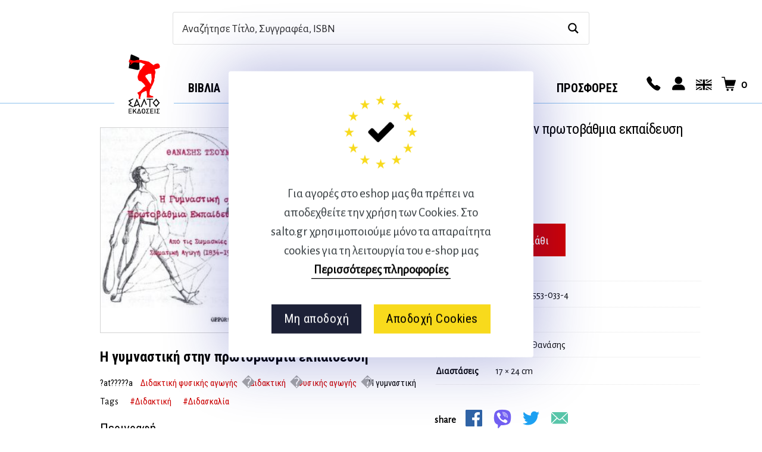

--- FILE ---
content_type: text/html; charset=UTF-8
request_url: https://salto.gr/shop/i-gymnastiki-stin-protovathmia-ekpaidefsi/
body_size: 40434
content:

<!DOCTYPE html>

<!--[if IE 9]>
<html class="ie ie9" lang="el">
<![endif]-->

<html lang="el">

<head>
    <meta charset="UTF-8">
    <meta name="viewport" content="width=device-width, initial-scale=1.0, maximum-scale=1.0, user-scalable=no" />

    <link rel="profile" href="http://gmpg.org/xfn/11">
    <link rel="pingback" href="https://salto.gr/shop/xmlrpc.php">

	
    <title>Η γυμναστική στην πρωτοβάθμια εκπαίδευση &#8211; Αθλητικές εκδόσεις Σάλτο</title>
<meta name='robots' content='max-image-preview:large' />
	<style>img:is([sizes="auto" i], [sizes^="auto," i]) { contain-intrinsic-size: 3000px 1500px }</style>
	<link rel="alternate" hreflang="en" href="https://salto.gr/en/shop/i-gymnastiki-stin-protovathmia-ekpaidefsi/" />
<link rel="alternate" hreflang="el" href="https://salto.gr/shop/i-gymnastiki-stin-protovathmia-ekpaidefsi/" />
<link rel="alternate" hreflang="x-default" href="https://salto.gr/shop/i-gymnastiki-stin-protovathmia-ekpaidefsi/" />
<link href="https://salto.gr/shop/wp-content/themes/shopkeeper/inc/fonts/shopkeeper-icon-font/fonts/Shopkeeper-Icon-Font.woff2?dev9eh"rel="preload"crossorigin="anonymous"as="font"><style id="woocommerce-inline-inline-css"type="text/css">.woocommerce form .form-row .required{visibility:visible}</style><link href="https://fonts.googleapis.com"rel="preconnect"><link href="https://fonts.gstatic.com"rel="preconnect"crossorigin><link rel="alternate" type="application/rss+xml" title="Ροή RSS &raquo; Αθλητικές εκδόσεις Σάλτο" href="https://salto.gr/feed/" />
<link rel="alternate" type="application/rss+xml" title="Ροή Σχολίων &raquo; Αθλητικές εκδόσεις Σάλτο" href="https://salto.gr/comments/feed/" />
<script type="text/javascript">
/* <![CDATA[ */
window._wpemojiSettings = {"baseUrl":"https:\/\/s.w.org\/images\/core\/emoji\/16.0.1\/72x72\/","ext":".png","svgUrl":"https:\/\/s.w.org\/images\/core\/emoji\/16.0.1\/svg\/","svgExt":".svg","source":{"concatemoji":"https:\/\/salto.gr\/shop\/wp-includes\/js\/wp-emoji-release.min.js?ver=6.8.3"}};
/*! This file is auto-generated */
!function(s,n){var o,i,e;function c(e){try{var t={supportTests:e,timestamp:(new Date).valueOf()};sessionStorage.setItem(o,JSON.stringify(t))}catch(e){}}function p(e,t,n){e.clearRect(0,0,e.canvas.width,e.canvas.height),e.fillText(t,0,0);var t=new Uint32Array(e.getImageData(0,0,e.canvas.width,e.canvas.height).data),a=(e.clearRect(0,0,e.canvas.width,e.canvas.height),e.fillText(n,0,0),new Uint32Array(e.getImageData(0,0,e.canvas.width,e.canvas.height).data));return t.every(function(e,t){return e===a[t]})}function u(e,t){e.clearRect(0,0,e.canvas.width,e.canvas.height),e.fillText(t,0,0);for(var n=e.getImageData(16,16,1,1),a=0;a<n.data.length;a++)if(0!==n.data[a])return!1;return!0}function f(e,t,n,a){switch(t){case"flag":return n(e,"\ud83c\udff3\ufe0f\u200d\u26a7\ufe0f","\ud83c\udff3\ufe0f\u200b\u26a7\ufe0f")?!1:!n(e,"\ud83c\udde8\ud83c\uddf6","\ud83c\udde8\u200b\ud83c\uddf6")&&!n(e,"\ud83c\udff4\udb40\udc67\udb40\udc62\udb40\udc65\udb40\udc6e\udb40\udc67\udb40\udc7f","\ud83c\udff4\u200b\udb40\udc67\u200b\udb40\udc62\u200b\udb40\udc65\u200b\udb40\udc6e\u200b\udb40\udc67\u200b\udb40\udc7f");case"emoji":return!a(e,"\ud83e\udedf")}return!1}function g(e,t,n,a){var r="undefined"!=typeof WorkerGlobalScope&&self instanceof WorkerGlobalScope?new OffscreenCanvas(300,150):s.createElement("canvas"),o=r.getContext("2d",{willReadFrequently:!0}),i=(o.textBaseline="top",o.font="600 32px Arial",{});return e.forEach(function(e){i[e]=t(o,e,n,a)}),i}function t(e){var t=s.createElement("script");t.src=e,t.defer=!0,s.head.appendChild(t)}"undefined"!=typeof Promise&&(o="wpEmojiSettingsSupports",i=["flag","emoji"],n.supports={everything:!0,everythingExceptFlag:!0},e=new Promise(function(e){s.addEventListener("DOMContentLoaded",e,{once:!0})}),new Promise(function(t){var n=function(){try{var e=JSON.parse(sessionStorage.getItem(o));if("object"==typeof e&&"number"==typeof e.timestamp&&(new Date).valueOf()<e.timestamp+604800&&"object"==typeof e.supportTests)return e.supportTests}catch(e){}return null}();if(!n){if("undefined"!=typeof Worker&&"undefined"!=typeof OffscreenCanvas&&"undefined"!=typeof URL&&URL.createObjectURL&&"undefined"!=typeof Blob)try{var e="postMessage("+g.toString()+"("+[JSON.stringify(i),f.toString(),p.toString(),u.toString()].join(",")+"));",a=new Blob([e],{type:"text/javascript"}),r=new Worker(URL.createObjectURL(a),{name:"wpTestEmojiSupports"});return void(r.onmessage=function(e){c(n=e.data),r.terminate(),t(n)})}catch(e){}c(n=g(i,f,p,u))}t(n)}).then(function(e){for(var t in e)n.supports[t]=e[t],n.supports.everything=n.supports.everything&&n.supports[t],"flag"!==t&&(n.supports.everythingExceptFlag=n.supports.everythingExceptFlag&&n.supports[t]);n.supports.everythingExceptFlag=n.supports.everythingExceptFlag&&!n.supports.flag,n.DOMReady=!1,n.readyCallback=function(){n.DOMReady=!0}}).then(function(){return e}).then(function(){var e;n.supports.everything||(n.readyCallback(),(e=n.source||{}).concatemoji?t(e.concatemoji):e.wpemoji&&e.twemoji&&(t(e.twemoji),t(e.wpemoji)))}))}((window,document),window._wpemojiSettings);
/* ]]> */
</script>
<style id='wp-emoji-styles-inline-css' type='text/css'>

	img.wp-smiley, img.emoji {
		display: inline !important;
		border: none !important;
		box-shadow: none !important;
		height: 1em !important;
		width: 1em !important;
		margin: 0 0.07em !important;
		vertical-align: -0.1em !important;
		background: none !important;
		padding: 0 !important;
	}
</style>
<style id='classic-theme-styles-inline-css' type='text/css'>
/*! This file is auto-generated */
.wp-block-button__link{color:#fff;background-color:#32373c;border-radius:9999px;box-shadow:none;text-decoration:none;padding:calc(.667em + 2px) calc(1.333em + 2px);font-size:1.125em}.wp-block-file__button{background:#32373c;color:#fff;text-decoration:none}
</style>
<style id='global-styles-inline-css' type='text/css'>
:root{--wp--preset--aspect-ratio--square: 1;--wp--preset--aspect-ratio--4-3: 4/3;--wp--preset--aspect-ratio--3-4: 3/4;--wp--preset--aspect-ratio--3-2: 3/2;--wp--preset--aspect-ratio--2-3: 2/3;--wp--preset--aspect-ratio--16-9: 16/9;--wp--preset--aspect-ratio--9-16: 9/16;--wp--preset--color--black: #000000;--wp--preset--color--cyan-bluish-gray: #abb8c3;--wp--preset--color--white: #ffffff;--wp--preset--color--pale-pink: #f78da7;--wp--preset--color--vivid-red: #cf2e2e;--wp--preset--color--luminous-vivid-orange: #ff6900;--wp--preset--color--luminous-vivid-amber: #fcb900;--wp--preset--color--light-green-cyan: #7bdcb5;--wp--preset--color--vivid-green-cyan: #00d084;--wp--preset--color--pale-cyan-blue: #8ed1fc;--wp--preset--color--vivid-cyan-blue: #0693e3;--wp--preset--color--vivid-purple: #9b51e0;--wp--preset--gradient--vivid-cyan-blue-to-vivid-purple: linear-gradient(135deg,rgba(6,147,227,1) 0%,rgb(155,81,224) 100%);--wp--preset--gradient--light-green-cyan-to-vivid-green-cyan: linear-gradient(135deg,rgb(122,220,180) 0%,rgb(0,208,130) 100%);--wp--preset--gradient--luminous-vivid-amber-to-luminous-vivid-orange: linear-gradient(135deg,rgba(252,185,0,1) 0%,rgba(255,105,0,1) 100%);--wp--preset--gradient--luminous-vivid-orange-to-vivid-red: linear-gradient(135deg,rgba(255,105,0,1) 0%,rgb(207,46,46) 100%);--wp--preset--gradient--very-light-gray-to-cyan-bluish-gray: linear-gradient(135deg,rgb(238,238,238) 0%,rgb(169,184,195) 100%);--wp--preset--gradient--cool-to-warm-spectrum: linear-gradient(135deg,rgb(74,234,220) 0%,rgb(151,120,209) 20%,rgb(207,42,186) 40%,rgb(238,44,130) 60%,rgb(251,105,98) 80%,rgb(254,248,76) 100%);--wp--preset--gradient--blush-light-purple: linear-gradient(135deg,rgb(255,206,236) 0%,rgb(152,150,240) 100%);--wp--preset--gradient--blush-bordeaux: linear-gradient(135deg,rgb(254,205,165) 0%,rgb(254,45,45) 50%,rgb(107,0,62) 100%);--wp--preset--gradient--luminous-dusk: linear-gradient(135deg,rgb(255,203,112) 0%,rgb(199,81,192) 50%,rgb(65,88,208) 100%);--wp--preset--gradient--pale-ocean: linear-gradient(135deg,rgb(255,245,203) 0%,rgb(182,227,212) 50%,rgb(51,167,181) 100%);--wp--preset--gradient--electric-grass: linear-gradient(135deg,rgb(202,248,128) 0%,rgb(113,206,126) 100%);--wp--preset--gradient--midnight: linear-gradient(135deg,rgb(2,3,129) 0%,rgb(40,116,252) 100%);--wp--preset--font-size--small: 13px;--wp--preset--font-size--medium: 20px;--wp--preset--font-size--large: 36px;--wp--preset--font-size--x-large: 42px;--wp--preset--spacing--20: 0.44rem;--wp--preset--spacing--30: 0.67rem;--wp--preset--spacing--40: 1rem;--wp--preset--spacing--50: 1.5rem;--wp--preset--spacing--60: 2.25rem;--wp--preset--spacing--70: 3.38rem;--wp--preset--spacing--80: 5.06rem;--wp--preset--shadow--natural: 6px 6px 9px rgba(0, 0, 0, 0.2);--wp--preset--shadow--deep: 12px 12px 50px rgba(0, 0, 0, 0.4);--wp--preset--shadow--sharp: 6px 6px 0px rgba(0, 0, 0, 0.2);--wp--preset--shadow--outlined: 6px 6px 0px -3px rgba(255, 255, 255, 1), 6px 6px rgba(0, 0, 0, 1);--wp--preset--shadow--crisp: 6px 6px 0px rgba(0, 0, 0, 1);}:where(.is-layout-flex){gap: 0.5em;}:where(.is-layout-grid){gap: 0.5em;}body .is-layout-flex{display: flex;}.is-layout-flex{flex-wrap: wrap;align-items: center;}.is-layout-flex > :is(*, div){margin: 0;}body .is-layout-grid{display: grid;}.is-layout-grid > :is(*, div){margin: 0;}:where(.wp-block-columns.is-layout-flex){gap: 2em;}:where(.wp-block-columns.is-layout-grid){gap: 2em;}:where(.wp-block-post-template.is-layout-flex){gap: 1.25em;}:where(.wp-block-post-template.is-layout-grid){gap: 1.25em;}.has-black-color{color: var(--wp--preset--color--black) !important;}.has-cyan-bluish-gray-color{color: var(--wp--preset--color--cyan-bluish-gray) !important;}.has-white-color{color: var(--wp--preset--color--white) !important;}.has-pale-pink-color{color: var(--wp--preset--color--pale-pink) !important;}.has-vivid-red-color{color: var(--wp--preset--color--vivid-red) !important;}.has-luminous-vivid-orange-color{color: var(--wp--preset--color--luminous-vivid-orange) !important;}.has-luminous-vivid-amber-color{color: var(--wp--preset--color--luminous-vivid-amber) !important;}.has-light-green-cyan-color{color: var(--wp--preset--color--light-green-cyan) !important;}.has-vivid-green-cyan-color{color: var(--wp--preset--color--vivid-green-cyan) !important;}.has-pale-cyan-blue-color{color: var(--wp--preset--color--pale-cyan-blue) !important;}.has-vivid-cyan-blue-color{color: var(--wp--preset--color--vivid-cyan-blue) !important;}.has-vivid-purple-color{color: var(--wp--preset--color--vivid-purple) !important;}.has-black-background-color{background-color: var(--wp--preset--color--black) !important;}.has-cyan-bluish-gray-background-color{background-color: var(--wp--preset--color--cyan-bluish-gray) !important;}.has-white-background-color{background-color: var(--wp--preset--color--white) !important;}.has-pale-pink-background-color{background-color: var(--wp--preset--color--pale-pink) !important;}.has-vivid-red-background-color{background-color: var(--wp--preset--color--vivid-red) !important;}.has-luminous-vivid-orange-background-color{background-color: var(--wp--preset--color--luminous-vivid-orange) !important;}.has-luminous-vivid-amber-background-color{background-color: var(--wp--preset--color--luminous-vivid-amber) !important;}.has-light-green-cyan-background-color{background-color: var(--wp--preset--color--light-green-cyan) !important;}.has-vivid-green-cyan-background-color{background-color: var(--wp--preset--color--vivid-green-cyan) !important;}.has-pale-cyan-blue-background-color{background-color: var(--wp--preset--color--pale-cyan-blue) !important;}.has-vivid-cyan-blue-background-color{background-color: var(--wp--preset--color--vivid-cyan-blue) !important;}.has-vivid-purple-background-color{background-color: var(--wp--preset--color--vivid-purple) !important;}.has-black-border-color{border-color: var(--wp--preset--color--black) !important;}.has-cyan-bluish-gray-border-color{border-color: var(--wp--preset--color--cyan-bluish-gray) !important;}.has-white-border-color{border-color: var(--wp--preset--color--white) !important;}.has-pale-pink-border-color{border-color: var(--wp--preset--color--pale-pink) !important;}.has-vivid-red-border-color{border-color: var(--wp--preset--color--vivid-red) !important;}.has-luminous-vivid-orange-border-color{border-color: var(--wp--preset--color--luminous-vivid-orange) !important;}.has-luminous-vivid-amber-border-color{border-color: var(--wp--preset--color--luminous-vivid-amber) !important;}.has-light-green-cyan-border-color{border-color: var(--wp--preset--color--light-green-cyan) !important;}.has-vivid-green-cyan-border-color{border-color: var(--wp--preset--color--vivid-green-cyan) !important;}.has-pale-cyan-blue-border-color{border-color: var(--wp--preset--color--pale-cyan-blue) !important;}.has-vivid-cyan-blue-border-color{border-color: var(--wp--preset--color--vivid-cyan-blue) !important;}.has-vivid-purple-border-color{border-color: var(--wp--preset--color--vivid-purple) !important;}.has-vivid-cyan-blue-to-vivid-purple-gradient-background{background: var(--wp--preset--gradient--vivid-cyan-blue-to-vivid-purple) !important;}.has-light-green-cyan-to-vivid-green-cyan-gradient-background{background: var(--wp--preset--gradient--light-green-cyan-to-vivid-green-cyan) !important;}.has-luminous-vivid-amber-to-luminous-vivid-orange-gradient-background{background: var(--wp--preset--gradient--luminous-vivid-amber-to-luminous-vivid-orange) !important;}.has-luminous-vivid-orange-to-vivid-red-gradient-background{background: var(--wp--preset--gradient--luminous-vivid-orange-to-vivid-red) !important;}.has-very-light-gray-to-cyan-bluish-gray-gradient-background{background: var(--wp--preset--gradient--very-light-gray-to-cyan-bluish-gray) !important;}.has-cool-to-warm-spectrum-gradient-background{background: var(--wp--preset--gradient--cool-to-warm-spectrum) !important;}.has-blush-light-purple-gradient-background{background: var(--wp--preset--gradient--blush-light-purple) !important;}.has-blush-bordeaux-gradient-background{background: var(--wp--preset--gradient--blush-bordeaux) !important;}.has-luminous-dusk-gradient-background{background: var(--wp--preset--gradient--luminous-dusk) !important;}.has-pale-ocean-gradient-background{background: var(--wp--preset--gradient--pale-ocean) !important;}.has-electric-grass-gradient-background{background: var(--wp--preset--gradient--electric-grass) !important;}.has-midnight-gradient-background{background: var(--wp--preset--gradient--midnight) !important;}.has-small-font-size{font-size: var(--wp--preset--font-size--small) !important;}.has-medium-font-size{font-size: var(--wp--preset--font-size--medium) !important;}.has-large-font-size{font-size: var(--wp--preset--font-size--large) !important;}.has-x-large-font-size{font-size: var(--wp--preset--font-size--x-large) !important;}
:where(.wp-block-post-template.is-layout-flex){gap: 1.25em;}:where(.wp-block-post-template.is-layout-grid){gap: 1.25em;}
:where(.wp-block-columns.is-layout-flex){gap: 2em;}:where(.wp-block-columns.is-layout-grid){gap: 2em;}
:root :where(.wp-block-pullquote){font-size: 1.5em;line-height: 1.6;}
</style>
<link rel='stylesheet' id='woocommerce-layout-css' href='https://salto.gr/shop/wp-content/plugins/woocommerce/assets/css/woocommerce-layout.css?ver=10.3.7' type='text/css' media='all' />
<link rel='stylesheet' id='woocommerce-smallscreen-css' href='https://salto.gr/shop/wp-content/plugins/woocommerce/assets/css/woocommerce-smallscreen.css?ver=10.3.7' type='text/css' media='only screen and (max-width: 768px)' />
<link rel='stylesheet' id='woocommerce-general-css' href='https://salto.gr/shop/wp-content/plugins/woocommerce/assets/css/woocommerce.css?ver=10.3.7' type='text/css' media='all' />
<style id='woocommerce-inline-inline-css' type='text/css'>
.woocommerce form .form-row .required { visibility: visible; }
</style>
<link rel='stylesheet' id='brands-styles-css' href='https://salto.gr/shop/wp-content/plugins/woocommerce/assets/css/brands.css?ver=10.3.7' type='text/css' media='all' />
<link rel='stylesheet' id='animate-css' href='https://salto.gr/shop/wp-content/themes/shopkeeper/css/vendor/animate.min.css?ver=1.0.0' type='text/css' media='all' />
<link rel='stylesheet' id='fresco-css' href='https://salto.gr/shop/wp-content/themes/shopkeeper/css/vendor/fresco/fresco.min.css?ver=2.3.0' type='text/css' media='all' />
<link rel='stylesheet' id='easyzoom-css' href='https://salto.gr/shop/wp-content/themes/shopkeeper/css/vendor/easyzoom.min.css?ver=2.4.0' type='text/css' media='all' />
<link rel='stylesheet' id='select2-css' href='https://salto.gr/shop/wp-content/plugins/woocommerce/assets/css/select2.css?ver=10.3.7' type='text/css' media='all' />
<link rel='stylesheet' id='swiper-css' href='https://salto.gr/shop/wp-content/themes/shopkeeper/css/vendor/swiper.min.css?ver=6.4.1' type='text/css' media='all' />
<link rel='stylesheet' id='getbowtied-custom-notifications-styles-css' href='https://salto.gr/shop/wp-content/themes/shopkeeper/inc/notifications/custom/assets/css/style.min.css?ver=2.9.48' type='text/css' media='all' />
<link rel='stylesheet' id='shopkeeper-icon-font-css' href='https://salto.gr/shop/wp-content/themes/shopkeeper/inc/fonts/shopkeeper-icon-font/style.min.css?ver=2.9.48' type='text/css' media='all' />
<link rel='stylesheet' id='shopkeeper-styles-css' href='https://salto.gr/shop/wp-content/themes/shopkeeper/css/styles.min.css?ver=2.9.48' type='text/css' media='all' />
<link rel='stylesheet' id='woo_discount_pro_style-css' href='https://salto.gr/shop/wp-content/plugins/woo-discount-rules-pro/Assets/Css/awdr_style.css?ver=2.6.7' type='text/css' media='all' />
<link rel='stylesheet' id='shopkeeper-mixed-plugins-styles-css' href='https://salto.gr/shop/wp-content/themes/shopkeeper/css/plugins/misc.min.css?ver=2.9.48' type='text/css' media='all' />
<link rel='stylesheet' id='main-css' href='https://salto.gr/shop/wp-content/themes/shopkeeper-child/main.css?ver=202512081004' type='text/css' media='all' />
<script type="text/template" id="tmpl-variation-template">
	<div class="woocommerce-variation-description">{{{ data.variation.variation_description }}}</div>
	<div class="woocommerce-variation-price">{{{ data.variation.price_html }}}</div>
	<div class="woocommerce-variation-availability">{{{ data.variation.availability_html }}}</div>
</script>
<script type="text/template" id="tmpl-unavailable-variation-template">
	<p role="alert">Λυπούμαστε, αυτό το προϊόν δεν είναι διαθέσιμο. Παρακαλούμε, επιλέξτε έναν διαφορετικό συνδυασμό.</p>
</script>
<script type="text/javascript" src="https://salto.gr/shop/wp-includes/js/jquery/jquery.min.js?ver=3.7.1" id="jquery-core-js"></script>
<script type="text/javascript" src="https://salto.gr/shop/wp-includes/js/jquery/jquery-migrate.min.js?ver=3.4.1" id="jquery-migrate-js"></script>
<script type="text/javascript" src="https://salto.gr/shop/wp-content/plugins/woocommerce/assets/js/jquery-blockui/jquery.blockUI.min.js?ver=2.7.0-wc.10.3.7" id="wc-jquery-blockui-js" data-wp-strategy="defer"></script>
<script type="text/javascript" id="wc-add-to-cart-js-extra">
/* <![CDATA[ */
var wc_add_to_cart_params = {"ajax_url":"\/shop\/wp-admin\/admin-ajax.php","wc_ajax_url":"\/?wc-ajax=%%endpoint%%","i18n_view_cart":"\u039a\u03b1\u03bb\u03ac\u03b8\u03b9","cart_url":"https:\/\/salto.gr\/cart\/","is_cart":"","cart_redirect_after_add":"no"};
/* ]]> */
</script>
<script type="text/javascript" src="https://salto.gr/shop/wp-content/plugins/woocommerce/assets/js/frontend/add-to-cart.min.js?ver=10.3.7" id="wc-add-to-cart-js" data-wp-strategy="defer"></script>
<script type="text/javascript" src="https://salto.gr/shop/wp-content/plugins/woocommerce/assets/js/flexslider/jquery.flexslider.min.js?ver=2.7.2-wc.10.3.7" id="wc-flexslider-js" defer="defer" data-wp-strategy="defer"></script>
<script type="text/javascript" id="wc-single-product-js-extra">
/* <![CDATA[ */
var wc_single_product_params = {"i18n_required_rating_text":"\u03a0\u03b1\u03c1\u03b1\u03ba\u03b1\u03bb\u03bf\u03cd\u03bc\u03b5, \u03b5\u03c0\u03b9\u03bb\u03ad\u03be\u03c4\u03b5 \u03bc\u03af\u03b1 \u03b2\u03b1\u03b8\u03bc\u03bf\u03bb\u03bf\u03b3\u03af\u03b1","i18n_rating_options":["1 \u03b1\u03c0\u03cc 5 \u03b1\u03c3\u03c4\u03ad\u03c1\u03b9\u03b1","2 \u03b1\u03c0\u03cc 5 \u03b1\u03c3\u03c4\u03ad\u03c1\u03b9\u03b1","3 \u03b1\u03c0\u03cc 5 \u03b1\u03c3\u03c4\u03ad\u03c1\u03b9\u03b1","4 \u03b1\u03c0\u03cc 5 \u03b1\u03c3\u03c4\u03ad\u03c1\u03b9\u03b1","5 \u03b1\u03c0\u03cc 5 \u03b1\u03c3\u03c4\u03ad\u03c1\u03b9\u03b1"],"i18n_product_gallery_trigger_text":"View full-screen image gallery","review_rating_required":"yes","flexslider":{"rtl":false,"animation":"slide","smoothHeight":true,"directionNav":false,"controlNav":"thumbnails","slideshow":false,"animationSpeed":500,"animationLoop":false,"allowOneSlide":false},"zoom_enabled":"","zoom_options":[],"photoswipe_enabled":"","photoswipe_options":{"shareEl":false,"closeOnScroll":false,"history":false,"hideAnimationDuration":0,"showAnimationDuration":0},"flexslider_enabled":"1"};
/* ]]> */
</script>
<script type="text/javascript" src="https://salto.gr/shop/wp-content/plugins/woocommerce/assets/js/frontend/single-product.min.js?ver=10.3.7" id="wc-single-product-js" defer="defer" data-wp-strategy="defer"></script>
<script type="text/javascript" src="https://salto.gr/shop/wp-content/plugins/woocommerce/assets/js/js-cookie/js.cookie.min.js?ver=2.1.4-wc.10.3.7" id="wc-js-cookie-js" data-wp-strategy="defer"></script>
<script type="text/javascript" id="woocommerce-js-extra">
/* <![CDATA[ */
var woocommerce_params = {"ajax_url":"\/shop\/wp-admin\/admin-ajax.php","wc_ajax_url":"\/?wc-ajax=%%endpoint%%","i18n_password_show":"\u0395\u03bc\u03c6\u03ac\u03bd\u03b9\u03c3\u03b7 \u03c3\u03c5\u03bd\u03b8\u03b7\u03bc\u03b1\u03c4\u03b9\u03ba\u03bf\u03cd","i18n_password_hide":"\u0391\u03c0\u03cc\u03ba\u03c1\u03c5\u03c8\u03b7 \u03c3\u03c5\u03bd\u03b8\u03b7\u03bc\u03b1\u03c4\u03b9\u03ba\u03bf\u03cd"};
/* ]]> */
</script>
<script type="text/javascript" src="https://salto.gr/shop/wp-content/plugins/woocommerce/assets/js/frontend/woocommerce.min.js?ver=10.3.7" id="woocommerce-js" data-wp-strategy="defer"></script>
<script type="text/javascript" src="https://salto.gr/shop/wp-content/plugins/js_composer/assets/js/vendors/woocommerce-add-to-cart.js?ver=8.1" id="vc_woocommerce-add-to-cart-js-js"></script>
<script type="text/javascript" src="https://salto.gr/shop/wp-includes/js/underscore.min.js?ver=1.13.7" id="underscore-js"></script>
<script type="text/javascript" id="wp-util-js-extra">
/* <![CDATA[ */
var _wpUtilSettings = {"ajax":{"url":"\/shop\/wp-admin\/admin-ajax.php"}};
/* ]]> */
</script>
<script type="text/javascript" src="https://salto.gr/shop/wp-includes/js/wp-util.min.js?ver=6.8.3" id="wp-util-js"></script>
<script type="text/javascript" id="wc-add-to-cart-variation-js-extra">
/* <![CDATA[ */
var wc_add_to_cart_variation_params = {"wc_ajax_url":"\/?wc-ajax=%%endpoint%%","i18n_no_matching_variations_text":"\u039b\u03c5\u03c0\u03bf\u03cd\u03bc\u03b1\u03c3\u03c4\u03b5, \u03ba\u03b1\u03bd\u03ad\u03bd\u03b1 \u03c0\u03c1\u03bf\u03ca\u03cc\u03bd \u03b4\u03b5\u03bd \u03c4\u03b1\u03af\u03c1\u03b9\u03b1\u03be\u03b5 \u03bc\u03b5 \u03c4\u03b7\u03bd \u03b5\u03c0\u03b9\u03bb\u03bf\u03b3\u03ae \u03c3\u03b1\u03c2. \u03a0\u03b1\u03c1\u03b1\u03ba\u03b1\u03bb\u03bf\u03cd\u03bc\u03b5, \u03b5\u03c0\u03b9\u03bb\u03ad\u03be\u03c4\u03b5 \u03ad\u03bd\u03b1\u03bd \u03b4\u03b9\u03b1\u03c6\u03bf\u03c1\u03b5\u03c4\u03b9\u03ba\u03cc \u03c3\u03c5\u03bd\u03b4\u03c5\u03b1\u03c3\u03bc\u03cc.","i18n_make_a_selection_text":"\u03a0\u03b1\u03c1\u03b1\u03ba\u03b1\u03bb\u03bf\u03cd\u03bc\u03b5, \u03b5\u03c0\u03b9\u03bb\u03ad\u03be\u03c4\u03b5 \u03ba\u03ac\u03c0\u03bf\u03b9\u03b5\u03c2 \u03b5\u03c0\u03b9\u03bb\u03bf\u03b3\u03ad\u03c2 \u03c0\u03c1\u03bf\u03ca\u03cc\u03bd\u03c4\u03bf\u03c2 \u03c0\u03c1\u03b9\u03bd \u03c0\u03c1\u03bf\u03c3\u03b8\u03ad\u03c3\u03b5\u03c4\u03b5 \u03b1\u03c5\u03c4\u03cc \u03c4\u03bf \u03c0\u03c1\u03bf\u03ca\u03cc\u03bd \u03c3\u03c4\u03bf \u03ba\u03b1\u03bb\u03ac\u03b8\u03b9 \u03c3\u03b1\u03c2.","i18n_unavailable_text":"\u039b\u03c5\u03c0\u03bf\u03cd\u03bc\u03b1\u03c3\u03c4\u03b5, \u03b1\u03c5\u03c4\u03cc \u03c4\u03bf \u03c0\u03c1\u03bf\u03ca\u03cc\u03bd \u03b4\u03b5\u03bd \u03b5\u03af\u03bd\u03b1\u03b9 \u03b4\u03b9\u03b1\u03b8\u03ad\u03c3\u03b9\u03bc\u03bf. \u03a0\u03b1\u03c1\u03b1\u03ba\u03b1\u03bb\u03bf\u03cd\u03bc\u03b5, \u03b5\u03c0\u03b9\u03bb\u03ad\u03be\u03c4\u03b5 \u03ad\u03bd\u03b1\u03bd \u03b4\u03b9\u03b1\u03c6\u03bf\u03c1\u03b5\u03c4\u03b9\u03ba\u03cc \u03c3\u03c5\u03bd\u03b4\u03c5\u03b1\u03c3\u03bc\u03cc.","i18n_reset_alert_text":"Your selection has been reset. Please select some product options before adding this product to your cart."};
/* ]]> */
</script>
<script type="text/javascript" src="https://salto.gr/shop/wp-content/plugins/woocommerce/assets/js/frontend/add-to-cart-variation.min.js?ver=10.3.7" id="wc-add-to-cart-variation-js" defer="defer" data-wp-strategy="defer"></script>
<script type="text/javascript" src="https://salto.gr/shop/wp-content/plugins/woocommerce/assets/js/select2/select2.full.min.js?ver=4.0.3-wc.10.3.7" id="wc-select2-js" defer="defer" data-wp-strategy="defer"></script>
<script type="text/javascript" id="wc_additional_fees_script-js-extra">
/* <![CDATA[ */
var add_fee_vars = {"add_fee_ajaxurl":"https:\/\/salto.gr\/shop\/wp-admin\/admin-ajax.php","add_fee_nonce":"c489bb2c87","add_fee_loader":"https:\/\/salto.gr\/shop\/wp-content\/plugins\/woocommerce-additional-fees\/images\/loading.gif","alert_ajax_error":"An internal server error occured in processing a request. Please try again or contact us. Thank you. "};
/* ]]> */
</script>
<script type="text/javascript" src="https://salto.gr/shop/wp-content/plugins/woocommerce-additional-fees/js/wc_additional_fees.js?ver=6.8.3" id="wc_additional_fees_script-js"></script>
<script></script><link rel="https://api.w.org/" href="https://salto.gr/wp-json/" /><link rel="alternate" title="JSON" type="application/json" href="https://salto.gr/wp-json/wp/v2/product/15016" /><link rel="EditURI" type="application/rsd+xml" title="RSD" href="https://salto.gr/shop/xmlrpc.php?rsd" />

<link rel="canonical" href="https://salto.gr/shop/i-gymnastiki-stin-protovathmia-ekpaidefsi/" />
<link rel='shortlink' href='https://salto.gr/?p=15016' />
<link rel="alternate" title="oEmbed (JSON)" type="application/json+oembed" href="https://salto.gr/wp-json/oembed/1.0/embed?url=https%3A%2F%2Fsalto.gr%2Fshop%2Fi-gymnastiki-stin-protovathmia-ekpaidefsi%2F" />
<link rel="alternate" title="oEmbed (XML)" type="text/xml+oembed" href="https://salto.gr/wp-json/oembed/1.0/embed?url=https%3A%2F%2Fsalto.gr%2Fshop%2Fi-gymnastiki-stin-protovathmia-ekpaidefsi%2F&#038;format=xml" />
<meta name="generator" content="WPML ver:4.8.5 stt:1,13;" />
<link rel="Shortcut Icon" type="image/x-icon" href="https://salto.gr/shop/wp-content/themes/shopkeeper-child/img/fav/favicon.ico" /><link rel="apple-touch-icon" sizes="60x60" href="https://salto.gr/shop/wp-content/themes/shopkeeper-child/img/fav/apple-icon-60x60.png"><link rel="apple-touch-icon" sizes="114x114" href="https://salto.gr/shop/wp-content/themes/shopkeeper-child/img/fav/apple-icon-114x114.png"><link rel="apple-touch-icon" sizes="180x180" href="https://salto.gr/shop/wp-content/themes/shopkeeper-child/img/fav/apple-icon-180x180.png"><link rel="icon" type="image/png" sizes="192x192"  href="https://salto.gr/shop/wp-content/themes/shopkeeper-child/img/fav/android-icon-192x192.png"><link rel="icon" type="image/png" sizes="32x32" href="https://salto.gr/shop/wp-content/themes/shopkeeper-child/img/fav/favicon-32x32.png"><link rel="icon" type="image/png" sizes="96x96" href="https://salto.gr/shop/wp-content/themes/shopkeeper-child/img/fav/favicon-96x96.png"><meta property="og:locale" content="el-GR" /><meta property="og:title" content="Η γυμναστική στην πρωτοβάθμια εκπαίδευση" /><meta property="og:description" content="Η σωματική άσκηση στην ελληνική πρωτοβάθμια εκπαίδευση κατά τον 19ο αλλά και τις αρχές του 2004 αιώνα παρουσιάζει μία σειρά από ιδιαίτερα χαρακτηριστικά, τα οποία&hellip;" /><meta property="og:url" content="https://salto.gr/shop/i-gymnastiki-stin-protovathmia-ekpaidefsi/" /><meta property="og:site_name" content="Αθλητικές εκδόσεις Σάλτο" /><meta property="og:type" content="product" /><meta property="product:price:currency" content="EUR"/><meta property="product:condition" content="new"/><meta property="product:price:amount" content="19.80"/><meta property="product:retailer_item_id" content="241561213"/><meta property="og:image" content="https://salto.gr/shop/wp-content/uploads/2021/01/i-gymnastiki-stin-protobathmia-ekpaideysi.jpg" /><meta name="twitter:card" content="summary_large_image" /><meta name="twitter:site" content="@saltopublishing" /><meta name="twitter:creator" content="@saltopublishing" /><meta name="description" content="Η σωματική άσκηση στην ελληνική πρωτοβάθμια εκπαίδευση κατά τον 19ο αλλά και τις αρχές του 2004 αιώνα παρουσιάζει μία σειρά από ιδιαίτερα χαρακτηριστικά, τα οποία&hellip;" />
<link rel="icon" href="https://salto.gr/shop/wp-content/themes/shopkeeper-child/favicon.png" />	<noscript><style>.woocommerce-product-gallery{ opacity: 1 !important; }</style></noscript>
	<meta name="generator" content="Powered by WPBakery Page Builder - drag and drop page builder for WordPress."/>
		<style type="text/css" id="wp-custom-css">
			 @media only screen and (min-width: 768px) {
	.woocommerce .product-title-link {
		font-size:16px!important;
	}
}

.product-author {
    font-size: 13px;
    color: #666;
    margin-bottom: 4px;
    font-weight: 500;
	  align-items: center;
    display: flex;
    justify-content: center;
}
		</style>
		    <style>
    .woocommerce ul.products li.product {
        position: relative;
    }

    .woocommerce div.product .woocommerce-product-gallery,
    .woocommerce div.product .woocommerce-product-gallery__wrapper {
        position: relative;
    }

    .badge-blackfriday {
        position: absolute;
        top: 12px;
        left: 12px;
        z-index: 999;
        pointer-events: none;
        background: #ffffff;
        border: 3px solid #000000;
        padding: 8px 10px;
        border-radius: 6px;
        display: inline-flex;
        flex-direction: column;
        align-items: center;
        line-height: 1.2;
        box-shadow: 0 4px 8px rgba(0, 0, 0, 0.3);
        transform: rotate(-2deg);
        animation: pulse-blackfriday 2s ease-in-out infinite;
    }
    .badge-blackfriday .badge-text {
        color: #000000;
        font-weight: 900;
        font-size: 11px;
        letter-spacing: 1px;
        text-transform: uppercase;
        margin-bottom: 2px;
    }
    .badge-blackfriday .badge-percent {
        color: #000000;
        font-weight: 900;
        font-size: 18px;
        letter-spacing: 0;
    }
    @keyframes pulse-blackfriday {
        0%, 100% {
            transform: rotate(-2deg) scale(1);
        }
        50% {
            transform: rotate(-2deg) scale(1.05);
        }
    }
    </style>
    <noscript><style> .wpb_animate_when_almost_visible { opacity: 1; }</style></noscript><link rel="stylesheet" id="asp-basic" href="https://salto.gr/shop/wp-content/cache/asp/style.basic-ve-ho-po-no-da-se-co-au-ga-se.css?mq=9udCgb" media="all" /><style id='asp-instance-1'>div[id*='ajaxsearchpro1_'] div.asp_loader,div[id*='ajaxsearchpro1_'] div.asp_loader *{box-sizing:border-box !important;margin:0;padding:0;box-shadow:none}div[id*='ajaxsearchpro1_'] div.asp_loader{box-sizing:border-box;display:flex;flex:0 1 auto;flex-direction:column;flex-grow:0;flex-shrink:0;flex-basis:28px;max-width:100%;max-height:100%;align-items:center;justify-content:center}div[id*='ajaxsearchpro1_'] div.asp_loader-inner{width:100%;margin:0 auto;text-align:center;height:100%}@-webkit-keyframes rotate-simple{0%{-webkit-transform:rotate(0deg);transform:rotate(0deg)}50%{-webkit-transform:rotate(180deg);transform:rotate(180deg)}100%{-webkit-transform:rotate(360deg);transform:rotate(360deg)}}@keyframes rotate-simple{0%{-webkit-transform:rotate(0deg);transform:rotate(0deg)}50%{-webkit-transform:rotate(180deg);transform:rotate(180deg)}100%{-webkit-transform:rotate(360deg);transform:rotate(360deg)}}div[id*='ajaxsearchpro1_'] div.asp_simple-circle{margin:0;height:100%;width:100%;animation:rotate-simple 0.8s infinite linear;-webkit-animation:rotate-simple 0.8s infinite linear;border:4px solid rgb(0,0,0);border-right-color:transparent;border-radius:50%;box-sizing:border-box}div[id*='ajaxsearchprores1_'] .asp_res_loader div.asp_loader,div[id*='ajaxsearchprores1_'] .asp_res_loader div.asp_loader *{box-sizing:border-box !important;margin:0;padding:0;box-shadow:none}div[id*='ajaxsearchprores1_'] .asp_res_loader div.asp_loader{box-sizing:border-box;display:flex;flex:0 1 auto;flex-direction:column;flex-grow:0;flex-shrink:0;flex-basis:28px;max-width:100%;max-height:100%;align-items:center;justify-content:center}div[id*='ajaxsearchprores1_'] .asp_res_loader div.asp_loader-inner{width:100%;margin:0 auto;text-align:center;height:100%}@-webkit-keyframes rotate-simple{0%{-webkit-transform:rotate(0deg);transform:rotate(0deg)}50%{-webkit-transform:rotate(180deg);transform:rotate(180deg)}100%{-webkit-transform:rotate(360deg);transform:rotate(360deg)}}@keyframes rotate-simple{0%{-webkit-transform:rotate(0deg);transform:rotate(0deg)}50%{-webkit-transform:rotate(180deg);transform:rotate(180deg)}100%{-webkit-transform:rotate(360deg);transform:rotate(360deg)}}div[id*='ajaxsearchprores1_'] .asp_res_loader div.asp_simple-circle{margin:0;height:100%;width:100%;animation:rotate-simple 0.8s infinite linear;-webkit-animation:rotate-simple 0.8s infinite linear;border:4px solid rgb(0,0,0);border-right-color:transparent;border-radius:50%;box-sizing:border-box}#ajaxsearchpro1_1 div.asp_loader,#ajaxsearchpro1_2 div.asp_loader,#ajaxsearchpro1_1 div.asp_loader *,#ajaxsearchpro1_2 div.asp_loader *{box-sizing:border-box !important;margin:0;padding:0;box-shadow:none}#ajaxsearchpro1_1 div.asp_loader,#ajaxsearchpro1_2 div.asp_loader{box-sizing:border-box;display:flex;flex:0 1 auto;flex-direction:column;flex-grow:0;flex-shrink:0;flex-basis:28px;max-width:100%;max-height:100%;align-items:center;justify-content:center}#ajaxsearchpro1_1 div.asp_loader-inner,#ajaxsearchpro1_2 div.asp_loader-inner{width:100%;margin:0 auto;text-align:center;height:100%}@-webkit-keyframes rotate-simple{0%{-webkit-transform:rotate(0deg);transform:rotate(0deg)}50%{-webkit-transform:rotate(180deg);transform:rotate(180deg)}100%{-webkit-transform:rotate(360deg);transform:rotate(360deg)}}@keyframes rotate-simple{0%{-webkit-transform:rotate(0deg);transform:rotate(0deg)}50%{-webkit-transform:rotate(180deg);transform:rotate(180deg)}100%{-webkit-transform:rotate(360deg);transform:rotate(360deg)}}#ajaxsearchpro1_1 div.asp_simple-circle,#ajaxsearchpro1_2 div.asp_simple-circle{margin:0;height:100%;width:100%;animation:rotate-simple 0.8s infinite linear;-webkit-animation:rotate-simple 0.8s infinite linear;border:4px solid rgb(0,0,0);border-right-color:transparent;border-radius:50%;box-sizing:border-box}@-webkit-keyframes asp_an_fadeInDown{0%{opacity:0;-webkit-transform:translateY(-20px)}100%{opacity:1;-webkit-transform:translateY(0)}}@keyframes asp_an_fadeInDown{0%{opacity:0;transform:translateY(-20px)}100%{opacity:1;transform:translateY(0)}}.asp_an_fadeInDown{-webkit-animation-name:asp_an_fadeInDown;animation-name:asp_an_fadeInDown}div.asp_r.asp_r_1,div.asp_r.asp_r_1 *,div.asp_m.asp_m_1,div.asp_m.asp_m_1 *,div.asp_s.asp_s_1,div.asp_s.asp_s_1 *{-webkit-box-sizing:content-box;-moz-box-sizing:content-box;-ms-box-sizing:content-box;-o-box-sizing:content-box;box-sizing:content-box;border:0;border-radius:0;text-transform:none;text-shadow:none;box-shadow:none;text-decoration:none;text-align:left;letter-spacing:normal}div.asp_r.asp_r_1,div.asp_m.asp_m_1,div.asp_s.asp_s_1{-webkit-box-sizing:border-box;-moz-box-sizing:border-box;-ms-box-sizing:border-box;-o-box-sizing:border-box;box-sizing:border-box}div.asp_r.asp_r_1,div.asp_r.asp_r_1 *,div.asp_m.asp_m_1,div.asp_m.asp_m_1 *,div.asp_s.asp_s_1,div.asp_s.asp_s_1 *{padding:0;margin:0}.wpdreams_clear{clear:both}.asp_w_container_1{width:auto;margin-left:auto;margin-right:auto}#ajaxsearchpro1_1,#ajaxsearchpro1_2,div.asp_m.asp_m_1{width:100%;height:auto;max-height:none;border-radius:5px;background:#d1eaff;margin-top:0;margin-bottom:0;background-image:-moz-radial-gradient(center,ellipse cover,rgb(255,255,255),rgb(255,255,255));background-image:-webkit-gradient(radial,center center,0px,center center,100%,rgb(255,255,255),rgb(255,255,255));background-image:-webkit-radial-gradient(center,ellipse cover,rgb(255,255,255),rgb(255,255,255));background-image:-o-radial-gradient(center,ellipse cover,rgb(255,255,255),rgb(255,255,255));background-image:-ms-radial-gradient(center,ellipse cover,rgb(255,255,255),rgb(255,255,255));background-image:radial-gradient(ellipse at center,rgb(255,255,255),rgb(255,255,255));overflow:hidden;border:1px solid rgb(222,222,222);border-radius:3px 3px 3px 3px;box-shadow:none}@media only screen and (min-width:641px) and (max-width:1024px){.asp_w_container_1{width:100%}div.asp_main_container.asp_w+[id*=asp-try-1]{width:100%}}@media only screen and (max-width:640px){.asp_w_container_1{width:100%}div.asp_main_container.asp_w+[id*=asp-try-1]{width:100%}}#ajaxsearchpro1_1 .probox,#ajaxsearchpro1_2 .probox,div.asp_m.asp_m_1 .probox{margin:4px;height:45px;background:transparent;border:0 none rgb(255,255,255);border-radius:0;box-shadow:none}p[id*=asp-try-1]{color:rgb(85,85,85) !important;display:block}div.asp_main_container+[id*=asp-try-1]{margin-left:auto;margin-right:auto;width:auto}p[id*=asp-try-1] a{color:rgb(255,181,86) !important}p[id*=asp-try-1] a:after{color:rgb(85,85,85) !important;display:inline;content:','}p[id*=asp-try-1] a:last-child:after{display:none}#ajaxsearchpro1_1 .probox .proinput,#ajaxsearchpro1_2 .probox .proinput,div.asp_m.asp_m_1 .probox .proinput{font-weight:normal;font-family:inherit;color:rgb(0,0,0);font-size:19px;line-height:25px;text-shadow:none;line-height:normal;flex-grow:1;order:5;margin:0 0 0 10px;padding:0 5px}#ajaxsearchpro1_1 .probox .proinput input.orig,#ajaxsearchpro1_2 .probox .proinput input.orig,div.asp_m.asp_m_1 .probox .proinput input.orig{font-weight:normal;font-family:inherit;color:rgb(0,0,0);font-size:19px;line-height:25px;text-shadow:none;line-height:normal;border:0;box-shadow:none;height:45px;position:relative;z-index:2;padding:0 !important;padding-top:2px !important;margin:-1px 0 0 -4px !important;width:100%;background:transparent !important}#ajaxsearchpro1_1 .probox .proinput input.autocomplete,#ajaxsearchpro1_2 .probox .proinput input.autocomplete,div.asp_m.asp_m_1 .probox .proinput input.autocomplete{font-weight:normal;font-family:inherit;color:rgb(0,0,0);font-size:19px;line-height:25px;text-shadow:none;line-height:normal;opacity:0.25;height:45px;display:block;position:relative;z-index:1;padding:0 !important;margin:-1px 0 0 -4px !important;margin-top:-45px !important;width:100%;background:transparent !important}.rtl #ajaxsearchpro1_1 .probox .proinput input.orig,.rtl #ajaxsearchpro1_2 .probox .proinput input.orig,.rtl #ajaxsearchpro1_1 .probox .proinput input.autocomplete,.rtl #ajaxsearchpro1_2 .probox .proinput input.autocomplete,.rtl div.asp_m.asp_m_1 .probox .proinput input.orig,.rtl div.asp_m.asp_m_1 .probox .proinput input.autocomplete{font-weight:normal;font-family:inherit;color:rgb(0,0,0);font-size:19px;line-height:25px;text-shadow:none;line-height:normal;direction:rtl;text-align:right}.rtl #ajaxsearchpro1_1 .probox .proinput,.rtl #ajaxsearchpro1_2 .probox .proinput,.rtl div.asp_m.asp_m_1 .probox .proinput{margin-right:2px}.rtl #ajaxsearchpro1_1 .probox .proloading,.rtl #ajaxsearchpro1_1 .probox .proclose,.rtl #ajaxsearchpro1_2 .probox .proloading,.rtl #ajaxsearchpro1_2 .probox .proclose,.rtl div.asp_m.asp_m_1 .probox .proloading,.rtl div.asp_m.asp_m_1 .probox .proclose{order:3}div.asp_m.asp_m_1 .probox .proinput input.orig::-webkit-input-placeholder{font-weight:normal;font-family:inherit;color:rgb(0,0,0);font-size:19px;text-shadow:none;opacity:0.85}div.asp_m.asp_m_1 .probox .proinput input.orig::-moz-placeholder{font-weight:normal;font-family:inherit;color:rgb(0,0,0);font-size:19px;text-shadow:none;opacity:0.85}div.asp_m.asp_m_1 .probox .proinput input.orig:-ms-input-placeholder{font-weight:normal;font-family:inherit;color:rgb(0,0,0);font-size:19px;text-shadow:none;opacity:0.85}div.asp_m.asp_m_1 .probox .proinput input.orig:-moz-placeholder{font-weight:normal;font-family:inherit;color:rgb(0,0,0);font-size:19px;text-shadow:none;opacity:0.85;line-height:normal !important}#ajaxsearchpro1_1 .probox .proinput input.autocomplete,#ajaxsearchpro1_2 .probox .proinput input.autocomplete,div.asp_m.asp_m_1 .probox .proinput input.autocomplete{font-weight:normal;font-family:inherit;color:rgb(0,0,0);font-size:19px;line-height:25px;text-shadow:none;line-height:normal;border:0;box-shadow:none}#ajaxsearchpro1_1 .probox .proloading,#ajaxsearchpro1_1 .probox .proclose,#ajaxsearchpro1_1 .probox .promagnifier,#ajaxsearchpro1_1 .probox .prosettings,#ajaxsearchpro1_2 .probox .proloading,#ajaxsearchpro1_2 .probox .proclose,#ajaxsearchpro1_2 .probox .promagnifier,#ajaxsearchpro1_2 .probox .prosettings,div.asp_m.asp_m_1 .probox .proloading,div.asp_m.asp_m_1 .probox .proclose,div.asp_m.asp_m_1 .probox .promagnifier,div.asp_m.asp_m_1 .probox .prosettings{width:45px;height:45px;flex:0 0 45px;flex-grow:0;order:7;text-align:center}#ajaxsearchpro1_1 .probox .proclose svg,#ajaxsearchpro1_2 .probox .proclose svg,div.asp_m.asp_m_1 .probox .proclose svg{fill:rgb(254,254,254);background:rgb(51,51,51);box-shadow:0 0 0 2px rgba(255,255,255,0.9);border-radius:50%;box-sizing:border-box;margin-left:-10px;margin-top:-10px;padding:4px}#ajaxsearchpro1_1 .probox .proloading,#ajaxsearchpro1_2 .probox .proloading,div.asp_m.asp_m_1 .probox .proloading{width:45px;height:45px;min-width:45px;min-height:45px;max-width:45px;max-height:45px}#ajaxsearchpro1_1 .probox .proloading .asp_loader,#ajaxsearchpro1_2 .probox .proloading .asp_loader,div.asp_m.asp_m_1 .probox .proloading .asp_loader{width:41px;height:41px;min-width:41px;min-height:41px;max-width:41px;max-height:41px}#ajaxsearchpro1_1 .probox .promagnifier,#ajaxsearchpro1_2 .probox .promagnifier,div.asp_m.asp_m_1 .probox .promagnifier{width:auto;height:45px;flex:0 0 auto;order:7;-webkit-flex:0 0 auto;-webkit-order:7}div.asp_m.asp_m_1 .probox .promagnifier:focus-visible{outline:black outset}#ajaxsearchpro1_1 .probox .proloading .innericon,#ajaxsearchpro1_2 .probox .proloading .innericon,#ajaxsearchpro1_1 .probox .proclose .innericon,#ajaxsearchpro1_2 .probox .proclose .innericon,#ajaxsearchpro1_1 .probox .promagnifier .innericon,#ajaxsearchpro1_2 .probox .promagnifier .innericon,#ajaxsearchpro1_1 .probox .prosettings .innericon,#ajaxsearchpro1_2 .probox .prosettings .innericon,div.asp_m.asp_m_1 .probox .proloading .innericon,div.asp_m.asp_m_1 .probox .proclose .innericon,div.asp_m.asp_m_1 .probox .promagnifier .innericon,div.asp_m.asp_m_1 .probox .prosettings .innericon{text-align:center}#ajaxsearchpro1_1 .probox .promagnifier .innericon,#ajaxsearchpro1_2 .probox .promagnifier .innericon,div.asp_m.asp_m_1 .probox .promagnifier .innericon{display:block;width:45px;height:45px;float:right}#ajaxsearchpro1_1 .probox .promagnifier .asp_text_button,#ajaxsearchpro1_2 .probox .promagnifier .asp_text_button,div.asp_m.asp_m_1 .probox .promagnifier .asp_text_button{display:block;width:auto;height:45px;float:right;margin:0;padding:0 10px 0 2px;font-weight:normal;font-family:inherit;color:rgb(51,51,51);font-size:17px;line-height:auto;text-shadow:none;line-height:45px}#ajaxsearchpro1_1 .probox .promagnifier .innericon svg,#ajaxsearchpro1_2 .probox .promagnifier .innericon svg,div.asp_m.asp_m_1 .probox .promagnifier .innericon svg{fill:rgb(0,0,0)}#ajaxsearchpro1_1 .probox .prosettings .innericon svg,#ajaxsearchpro1_2 .probox .prosettings .innericon svg,div.asp_m.asp_m_1 .probox .prosettings .innericon svg{fill:rgb(69,69,69)}#ajaxsearchpro1_1 .probox .promagnifier,#ajaxsearchpro1_2 .probox .promagnifier,div.asp_m.asp_m_1 .probox .promagnifier{width:45px;height:45px;background:transparent;background-position:center center;background-repeat:no-repeat;order:11;-webkit-order:11;float:right;border:0 solid rgb(255,255,255);border-radius:0;box-shadow:-1px 1px 0 0 rgba(255,255,255,0.64) inset;cursor:pointer;background-size:100% 100%;background-position:center center;background-repeat:no-repeat;cursor:pointer}#ajaxsearchpro1_1 .probox .prosettings,#ajaxsearchpro1_2 .probox .prosettings,div.asp_m.asp_m_1 .probox .prosettings{width:45px;height:45px;background:transparent;background-position:center center;background-repeat:no-repeat;order:10;-webkit-order:10;float:right;border:0 solid rgb(255,255,255);border-radius:0;box-shadow:0 1px 0 0 rgba(255,255,255,0.64) inset;cursor:pointer;background-size:100% 100%;align-self:flex-end}#ajaxsearchprores1_1,#ajaxsearchprores1_2,div.asp_r.asp_r_1{position:absolute;z-index:11000;width:auto;margin:0}#ajaxsearchprores1_1 .asp_nores,#ajaxsearchprores1_2 .asp_nores,div.asp_r.asp_r_1 .asp_nores{border:0 solid rgb(0,0,0);border-radius:0;box-shadow:0 5px 5px -5px #dfdfdf;padding:6px 12px 6px 12px;margin:0;font-weight:normal;font-family:inherit;color:rgba(74,74,74,1);font-size:1rem;line-height:1.2rem;text-shadow:none;font-weight:normal;background:rgb(255,255,255)}#ajaxsearchprores1_1 .asp_nores .asp_nores_kw_suggestions,#ajaxsearchprores1_2 .asp_nores .asp_nores_kw_suggestions,div.asp_r.asp_r_1 .asp_nores .asp_nores_kw_suggestions{color:rgba(234,67,53,1);font-weight:normal}#ajaxsearchprores1_1 .asp_nores .asp_keyword,#ajaxsearchprores1_2 .asp_nores .asp_keyword,div.asp_r.asp_r_1 .asp_nores .asp_keyword{padding:0 8px 0 0;cursor:pointer;color:rgba(20,84,169,1);font-weight:bold}#ajaxsearchprores1_1 .asp_results_top,#ajaxsearchprores1_2 .asp_results_top,div.asp_r.asp_r_1 .asp_results_top{background:rgb(43,43,43);border:1px none rgb(81,81,81);border-radius:0;padding:6px 12px 6px 12px;margin:0;text-align:center;font-weight:normal;font-family:"Open Sans";color:rgb(239,239,239);font-size:13px;line-height:16px;text-shadow:none}#ajaxsearchprores1_1 .results .item,#ajaxsearchprores1_2 .results .item,div.asp_r.asp_r_1 .results .item{height:auto;background:rgb(255,255,255)}#ajaxsearchprores1_1 .results .item.hovered,#ajaxsearchprores1_2 .results .item.hovered,div.asp_r.asp_r_1 .results .item.hovered{background-image:-moz-radial-gradient(center,ellipse cover,rgb(244,244,244),rgb(246,246,246));background-image:-webkit-gradient(radial,center center,0px,center center,100%,rgb(244,244,244),rgb(246,246,246));background-image:-webkit-radial-gradient(center,ellipse cover,rgb(244,244,244),rgb(246,246,246));background-image:-o-radial-gradient(center,ellipse cover,rgb(244,244,244),rgb(246,246,246));background-image:-ms-radial-gradient(center,ellipse cover,rgb(244,244,244),rgb(246,246,246));background-image:radial-gradient(ellipse at center,rgb(244,244,244),rgb(246,246,246))}#ajaxsearchprores1_1 .results .item .asp_image,#ajaxsearchprores1_2 .results .item .asp_image,div.asp_r.asp_r_1 .results .item .asp_image{background-size:contain;background-repeat:no-repeat}#ajaxsearchprores1_1 .results .item .asp_image img,#ajaxsearchprores1_2 .results .item .asp_image img,div.asp_r.asp_r_1 .results .item .asp_image img{object-fit:contain}#ajaxsearchprores1_1 .results .item .asp_item_overlay_img,#ajaxsearchprores1_2 .results .item .asp_item_overlay_img,div.asp_r.asp_r_1 .results .item .asp_item_overlay_img{background-size:contain;background-repeat:no-repeat}#ajaxsearchprores1_1 .results .item .asp_content,#ajaxsearchprores1_2 .results .item .asp_content,div.asp_r.asp_r_1 .results .item .asp_content{overflow:hidden;background:transparent;margin:0;padding:0 10px}#ajaxsearchprores1_1 .results .item .asp_content h3,#ajaxsearchprores1_2 .results .item .asp_content h3,div.asp_r.asp_r_1 .results .item .asp_content h3{margin:0;padding:0;display:inline-block;line-height:inherit;font-weight:normal;font-family:inherit;color:rgb(0,0,0);font-size:16px;line-height:20px;text-shadow:none}#ajaxsearchprores1_1 .results .item .asp_content h3 a,#ajaxsearchprores1_2 .results .item .asp_content h3 a,div.asp_r.asp_r_1 .results .item .asp_content h3 a{margin:0;padding:0;line-height:inherit;display:block;font-weight:normal;font-family:inherit;color:rgb(0,0,0);font-size:16px;line-height:20px;text-shadow:none}#ajaxsearchprores1_1 .results .item .asp_content h3 a:hover,#ajaxsearchprores1_2 .results .item .asp_content h3 a:hover,div.asp_r.asp_r_1 .results .item .asp_content h3 a:hover{font-weight:normal;font-family:inherit;color:rgb(0,0,0);font-size:16px;line-height:20px;text-shadow:none}#ajaxsearchprores1_1 .results .item div.etc,#ajaxsearchprores1_2 .results .item div.etc,div.asp_r.asp_r_1 .results .item div.etc{padding:0;font-size:13px;line-height:1.3em;margin-bottom:6px}#ajaxsearchprores1_1 .results .item .etc .asp_author,#ajaxsearchprores1_2 .results .item .etc .asp_author,div.asp_r.asp_r_1 .results .item .etc .asp_author{padding:0;font-weight:normal;font-family:inherit;color:rgb(161,161,161);font-size:11px;line-height:13px;text-shadow:none}#ajaxsearchprores1_1 .results .item .etc .asp_date,#ajaxsearchprores1_2 .results .item .etc .asp_date,div.asp_r.asp_r_1 .results .item .etc .asp_date{margin:0 0 0 10px;padding:0;font-weight:normal;font-family:inherit;color:rgb(173,173,173);font-size:16px;line-height:15px;text-shadow:none}#ajaxsearchprores1_1 .results .item div.asp_content,#ajaxsearchprores1_2 .results .item div.asp_content,div.asp_r.asp_r_1 .results .item div.asp_content{margin:0;padding:0;font-weight:normal;font-family:inherit;color:rgb(74,74,74);font-size:16px;line-height:1.35em;text-shadow:none}#ajaxsearchprores1_1 span.highlighted,#ajaxsearchprores1_2 span.highlighted,div.asp_r.asp_r_1 span.highlighted{font-weight:bold;color:rgb(0,0,0);background-color:rgb(245,246,0)}#ajaxsearchprores1_1 p.showmore,#ajaxsearchprores1_2 p.showmore,div.asp_r.asp_r_1 p.showmore{text-align:center;font-weight:normal;font-family:inherit;color:rgb(0,0,0);font-size:20px;line-height:30px;text-shadow:none}#ajaxsearchprores1_1 p.showmore a,#ajaxsearchprores1_2 p.showmore a,div.asp_r.asp_r_1 p.showmore a{font-weight:normal;font-family:inherit;color:rgb(0,0,0);font-size:20px;line-height:30px;text-shadow:none;padding:10px 5px;margin:0 auto;background:rgb(255,255,255);display:block;text-align:center}#ajaxsearchprores1_1 .asp_res_loader,#ajaxsearchprores1_2 .asp_res_loader,div.asp_r.asp_r_1 .asp_res_loader{background:rgb(255,255,255);height:200px;padding:10px}#ajaxsearchprores1_1.isotopic .asp_res_loader,#ajaxsearchprores1_2.isotopic .asp_res_loader,div.asp_r.asp_r_1.isotopic .asp_res_loader{background:rgb(255,255,255)}#ajaxsearchprores1_1 .asp_res_loader .asp_loader,#ajaxsearchprores1_2 .asp_res_loader .asp_loader,div.asp_r.asp_r_1 .asp_res_loader .asp_loader{height:200px;width:200px;margin:0 auto}div.asp_s.asp_s_1.searchsettings,div.asp_s.asp_s_1.searchsettings,div.asp_s.asp_s_1.searchsettings{direction:ltr;padding:0;background-image:-webkit-linear-gradient(185deg,rgb(255,255,255),rgb(255,255,255));background-image:-moz-linear-gradient(185deg,rgb(255,255,255),rgb(255,255,255));background-image:-o-linear-gradient(185deg,rgb(255,255,255),rgb(255,255,255));background-image:-ms-linear-gradient(185deg,rgb(255,255,255) 0,rgb(255,255,255) 100%);background-image:linear-gradient(185deg,rgb(255,255,255),rgb(255,255,255));box-shadow:0 0 0 1px rgb(181,181,181) inset;;max-width:208px;z-index:2}div.asp_s.asp_s_1.searchsettings.asp_s,div.asp_s.asp_s_1.searchsettings.asp_s,div.asp_s.asp_s_1.searchsettings.asp_s{z-index:11001}#ajaxsearchprobsettings1_1.searchsettings,#ajaxsearchprobsettings1_2.searchsettings,div.asp_sb.asp_sb_1.searchsettings{max-width:none}div.asp_s.asp_s_1.searchsettings form,div.asp_s.asp_s_1.searchsettings form,div.asp_s.asp_s_1.searchsettings form{display:flex}div.asp_sb.asp_sb_1.searchsettings form,div.asp_sb.asp_sb_1.searchsettings form,div.asp_sb.asp_sb_1.searchsettings form{display:flex}#ajaxsearchprosettings1_1.searchsettings div.asp_option_label,#ajaxsearchprosettings1_2.searchsettings div.asp_option_label,#ajaxsearchprosettings1_1.searchsettings .asp_label,#ajaxsearchprosettings1_2.searchsettings .asp_label,div.asp_s.asp_s_1.searchsettings div.asp_option_label,div.asp_s.asp_s_1.searchsettings .asp_label{font-weight:bold;font-family:inherit;color:rgb(43,43,43);font-size:12px;line-height:15px;text-shadow:none}#ajaxsearchprosettings1_1.searchsettings .asp_option_inner .asp_option_checkbox,#ajaxsearchprosettings1_2.searchsettings .asp_option_inner .asp_option_checkbox,div.asp_sb.asp_sb_1.searchsettings .asp_option_inner .asp_option_checkbox,div.asp_s.asp_s_1.searchsettings .asp_option_inner .asp_option_checkbox{background-image:-webkit-linear-gradient(180deg,rgb(34,34,34),rgb(69,72,77));background-image:-moz-linear-gradient(180deg,rgb(34,34,34),rgb(69,72,77));background-image:-o-linear-gradient(180deg,rgb(34,34,34),rgb(69,72,77));background-image:-ms-linear-gradient(180deg,rgb(34,34,34) 0,rgb(69,72,77) 100%);background-image:linear-gradient(180deg,rgb(34,34,34),rgb(69,72,77))}#ajaxsearchprosettings1_1.searchsettings .asp_option_inner .asp_option_checkbox:after,#ajaxsearchprosettings1_2.searchsettings .asp_option_inner .asp_option_checkbox:after,#ajaxsearchprobsettings1_1.searchsettings .asp_option_inner .asp_option_checkbox:after,#ajaxsearchprobsettings1_2.searchsettings .asp_option_inner .asp_option_checkbox:after,div.asp_sb.asp_sb_1.searchsettings .asp_option_inner .asp_option_checkbox:after,div.asp_s.asp_s_1.searchsettings .asp_option_inner .asp_option_checkbox:after{font-family:'asppsicons2';border:none;content:"\e800";display:block;position:absolute;top:0;left:0;font-size:11px;color:rgb(255,255,255);margin:1px 0 0 0 !important;line-height:17px;text-align:center;text-decoration:none;text-shadow:none}div.asp_sb.asp_sb_1.searchsettings .asp_sett_scroll,div.asp_s.asp_s_1.searchsettings .asp_sett_scroll{scrollbar-width:thin;scrollbar-color:rgba(0,0,0,0.5) transparent}div.asp_sb.asp_sb_1.searchsettings .asp_sett_scroll::-webkit-scrollbar,div.asp_s.asp_s_1.searchsettings .asp_sett_scroll::-webkit-scrollbar{width:7px}div.asp_sb.asp_sb_1.searchsettings .asp_sett_scroll::-webkit-scrollbar-track,div.asp_s.asp_s_1.searchsettings .asp_sett_scroll::-webkit-scrollbar-track{background:transparent}div.asp_sb.asp_sb_1.searchsettings .asp_sett_scroll::-webkit-scrollbar-thumb,div.asp_s.asp_s_1.searchsettings .asp_sett_scroll::-webkit-scrollbar-thumb{background:rgba(0,0,0,0.5);border-radius:5px;border:none}#ajaxsearchprosettings1_1.searchsettings .asp_sett_scroll,#ajaxsearchprosettings1_2.searchsettings .asp_sett_scroll,div.asp_s.asp_s_1.searchsettings .asp_sett_scroll{max-height:220px;overflow:auto}#ajaxsearchprobsettings1_1.searchsettings .asp_sett_scroll,#ajaxsearchprobsettings1_2.searchsettings .asp_sett_scroll,div.asp_sb.asp_sb_1.searchsettings .asp_sett_scroll{max-height:220px;overflow:auto}#ajaxsearchprosettings1_1.searchsettings fieldset,#ajaxsearchprosettings1_2.searchsettings fieldset,div.asp_s.asp_s_1.searchsettings fieldset{width:200px;min-width:200px;max-width:10000px}#ajaxsearchprobsettings1_1.searchsettings fieldset,#ajaxsearchprobsettings1_2.searchsettings fieldset,div.asp_sb.asp_sb_1.searchsettings fieldset{width:200px;min-width:200px;max-width:10000px}#ajaxsearchprosettings1_1.searchsettings fieldset legend,#ajaxsearchprosettings1_2.searchsettings fieldset legend,div.asp_s.asp_s_1.searchsettings fieldset legend{padding:0 0 0 10px;margin:0;background:transparent;font-weight:normal;font-family:inherit;color:rgb(71,71,71);font-size:13px;line-height:15px;text-shadow:none}#ajaxsearchprores1_1.isotopic .results .item .asp_content,#ajaxsearchprores1_2.isotopic .results .item .asp_content,div.asp_r.asp_r_1.isotopic .results .item .asp_content{width:100%;height:auto;z-index:3;padding:4px 6px;transition:all 0.2s}#ajaxsearchprores1_1.isotopic,#ajaxsearchprores1_2.isotopic,div.asp_r.asp_r_1.isotopic{background:rgb(255,255,255)}#ajaxsearchprores1_1.isotopic .results .item,#ajaxsearchprores1_2.isotopic .results .item,div.asp_r.asp_r_1.isotopic .results .item{width:25%;height:300px;box-sizing:border-box;background:rgba(0,0,0,0)}.rtl #ajaxsearchprores1_1.isotopic .results .asp_isotopic_item,.rtl #ajaxsearchprores1_2.isotopic .results .asp_isotopic_item,.rtl div.asp_r.asp_r_1.isotopic .results .asp_isotopic_item{-webkit-transition-property:right,top,-webkit-transform,opacity;-moz-transition-property:right,top,-moz-transform,opacity;-ms-transition-property:right,top,-ms-transform,opacity;-o-transition-property:right,top,-o-transform,opacity;transition-property:right,top,transform,opacity}#ajaxsearchprores1_1.isotopic .results .item.asp_gutter_bottom,#ajaxsearchprores1_2.isotopic .results .item.asp_gutter_bottom,div.asp_r.asp_r_1.isotopic .results .item{margin-bottom:5px}#ajaxsearchprores1_1.isotopic .results .item .asp_content,#ajaxsearchprores1_2.isotopic .results .item .asp_content,div.asp_r.asp_r_1.isotopic .results .item .asp_content{background:rgb(255,255,255)}#ajaxsearchprores1_1.isotopic .results .item:hover .asp_image~.asp_content_hide_on_overlay,#ajaxsearchprores1_2.isotopic .results .item:hover .asp_image~.asp_content_hide_on_overlay,div.asp_r.asp_r_1.isotopic .results .item:hover .asp_image~.asp_content_hide_on_overlay{bottom:-100%}#ajaxsearchprores1_1.isotopic .results .item:hover .asp_item_overlay,#ajaxsearchprores1_2.isotopic .results .item:hover .asp_item_overlay,#ajaxsearchprores1_1.isotopic .results .item:hover .asp_item_overlay_img,#ajaxsearchprores1_2.isotopic .results .item:hover .asp_item_overlay_img,div.asp_r.asp_r_1.isotopic .results .item:hover .asp_item_overlay,div.asp_r.asp_r_1.isotopic .results .item:hover .asp_item_overlay_img{opacity:1}#ajaxsearchprores1_1.isotopic>nav,#ajaxsearchprores1_2.isotopic>nav,#ajaxsearchprores1_1.isotopic nav.asp_navigation,#ajaxsearchprores1_2.isotopic nav.asp_navigation,div.asp_r.asp_r_1.isotopic>nav,div.asp_r.asp_r_1.isotopic nav.asp_navigation{background:rgb(255,255,255);margin-bottom:5px}#ajaxsearchprores1_1.isotopic nav.asp_navigation a.asp_prev,#ajaxsearchprores1_2.isotopic nav.asp_navigation a.asp_prev,#ajaxsearchprores1_1.isotopic nav.asp_navigation a.asp_next,#ajaxsearchprores1_2.isotopic nav.asp_navigation a.asp_next,div.asp_r.asp_r_1.isotopic nav.asp_navigation a.asp_prev,div.asp_r.asp_r_1.isotopic nav.asp_navigation a.asp_next{background:rgb(255,255,255)}#ajaxsearchprores1_1.isotopic nav.asp_navigation a.asp_prev svg,#ajaxsearchprores1_2.isotopic nav.asp_navigation a.asp_prev svg,#ajaxsearchprores1_1.isotopic nav.asp_navigation a.asp_next svg,#ajaxsearchprores1_2.isotopic nav.asp_navigation a.asp_next svg,div.asp_r.asp_r_1.isotopic nav.asp_navigation a.asp_prev svg,div.asp_r.asp_r_1.isotopic nav.asp_navigation a.asp_next svg{fill:rgb(0,0,0)}#ajaxsearchprores1_1.isotopic nav.asp_navigation ul li,#ajaxsearchprores1_2.isotopic nav.asp_navigation ul li,div.asp_r.asp_r_1.isotopic nav.asp_navigation ul li{text-align:center}#ajaxsearchprores1_1.isotopic nav.asp_navigation ul li.asp_active,#ajaxsearchprores1_2.isotopic nav.asp_navigation ul li.asp_active,div.asp_r.asp_r_1.isotopic nav.asp_navigation ul li.asp_active{background:rgb(255,255,255)}#ajaxsearchprores1_1.isotopic nav.asp_navigation ul li:hover,#ajaxsearchprores1_2.isotopic nav.asp_navigation ul li:hover,div.asp_r.asp_r_1.isotopic nav.asp_navigation ul li:hover{background:rgb(255,255,255)}#ajaxsearchprores1_1.isotopic nav.asp_navigation ul li.asp_active,#ajaxsearchprores1_2.isotopic nav.asp_navigation ul li.asp_active,div.asp_r.asp_r_1.isotopic nav.asp_navigation ul li.asp_active{background:rgb(230,230,230)}#ajaxsearchprores1_1.isotopic nav.asp_navigation ul li:hover,#ajaxsearchprores1_2.isotopic nav.asp_navigation ul li:hover,div.asp_r.asp_r_1.isotopic nav.asp_navigation ul li:hover{background:rgb(230,230,230)}#ajaxsearchprores1_1.isotopic nav.asp_navigation ul li span,#ajaxsearchprores1_2.isotopic nav.asp_navigation ul li span,div.asp_r.asp_r_1.isotopic nav.asp_navigation ul li span{color:rgb(0,0,0)}</style>
				<link rel="preconnect" href="https://fonts.gstatic.com" crossorigin />
				<style>
					@font-face {
  font-family: 'Open Sans';
  font-style: normal;
  font-weight: 300;
  font-stretch: normal;
  font-display: swap;
  src: url(https://fonts.gstatic.com/s/opensans/v29/memSYaGs126MiZpBA-UvWbX2vVnXBbObj2OVZyOOSr4dVJWUgsiH0B4gaVc.ttf) format('truetype');
}
@font-face {
  font-family: 'Open Sans';
  font-style: normal;
  font-weight: 400;
  font-stretch: normal;
  font-display: swap;
  src: url(https://fonts.gstatic.com/s/opensans/v29/memSYaGs126MiZpBA-UvWbX2vVnXBbObj2OVZyOOSr4dVJWUgsjZ0B4gaVc.ttf) format('truetype');
}
@font-face {
  font-family: 'Open Sans';
  font-style: normal;
  font-weight: 700;
  font-stretch: normal;
  font-display: swap;
  src: url(https://fonts.gstatic.com/s/opensans/v29/memSYaGs126MiZpBA-UvWbX2vVnXBbObj2OVZyOOSr4dVJWUgsg-1x4gaVc.ttf) format('truetype');
}

				</style></head>

<body class="wp-singular product-template-default single single-product postid-15016 wp-embed-responsive wp-theme-shopkeeper wp-child-theme-shopkeeper-child theme-shopkeeper woocommerce woocommerce-page woocommerce-no-js lang-el gbt_custom_notif product-layout-style_4 wpb-js-composer js-comp-ver-8.1 vc_responsive">

    
    
        
        
    <!-- Mobile Menu Offcanvas -->
    <div class="off-canvas menu-offcanvas position-right " id="offCanvasRight1" data-off-canvas>

        <div class="menu-close hide-for-medium">
            <button class="close-button" aria-label="Close menu" type="button" data-close>
                <span aria-hidden="true">&times;</span>
            </button>
        </div>

        <div id="mobiles-menu-offcanvas">

                    <nav class="mobile-navigation primary-navigation hide-for-large" role="navigation" aria-label="Main Menu">
            <ul class="menu-top-menu"><li id="menu-item-32870" class="menu_item_homepage menu-item menu-item-type-custom menu-item-object-custom menu-item-32870"><a href="/homepage">Αρχική</a></li>
<li id="menu-item-19563" class="menu-item menu-item-type-taxonomy menu-item-object-product_cat current-product-ancestor current-menu-parent current-product-parent menu-item-has-children menu-item-19563"><a href="https://salto.gr/product-category/books/">Βιβλία</a>
<ul class="sub-menu">
	<li id="menu-item-19566" class="menu-item menu-item-type-taxonomy menu-item-object-product_cat menu-item-19566"><a href="https://salto.gr/product-category/books/athlitikes-epistimes/">Αθλητικές επιστήμες</a></li>
	<li id="menu-item-19564" class="menu-item menu-item-type-taxonomy menu-item-object-product_cat menu-item-19564"><a href="https://salto.gr/product-category/books/athlimata/">Αθλήματα</a></li>
	<li id="menu-item-19567" class="menu-item menu-item-type-taxonomy menu-item-object-product_cat menu-item-19567"><a href="https://salto.gr/product-category/books/fitness/">Fitness</a></li>
	<li id="menu-item-19565" class="menu-item menu-item-type-taxonomy menu-item-object-product_cat menu-item-19565"><a href="https://salto.gr/product-category/books/fysiotherapia/">Φυσιοθεραπεία</a></li>
	<li id="menu-item-19569" class="menu-item menu-item-type-taxonomy menu-item-object-product_cat menu-item-19569"><a href="https://salto.gr/product-category/books/diatrofi/">Διατροφή</a></li>
	<li id="menu-item-19568" class="menu-item menu-item-type-taxonomy menu-item-object-product_cat menu-item-19568"><a href="https://salto.gr/product-category/books/pilates-yoga/">Pilates</a></li>
	<li id="menu-item-19570" class="menu-item menu-item-type-taxonomy menu-item-object-product_cat menu-item-19570"><a href="https://salto.gr/product-category/books/a-m-e-a/">Α.Μ.Ε.Α.</a></li>
	<li id="menu-item-19571" class="menu-item menu-item-type-taxonomy menu-item-object-product_cat current-product-ancestor current-menu-parent current-product-parent menu-item-19571"><a href="https://salto.gr/product-category/books/didaktiki-fysikis-agogis/">Διδακτική φυσικής αγωγής</a></li>
	<li id="menu-item-19572" class="menu-item menu-item-type-taxonomy menu-item-object-product_cat menu-item-19572"><a href="https://salto.gr/product-category/books/pedagogika-pechnidia/">Παιδαγωγικά παιχνίδια</a></li>
	<li id="menu-item-19574" class="menu-item menu-item-type-taxonomy menu-item-object-product_cat menu-item-19574"><a href="https://salto.gr/product-category/books/polemikes-technes/">Πολεμικές τέχνες</a></li>
	<li id="menu-item-19576" class="menu-item menu-item-type-taxonomy menu-item-object-product_cat menu-item-19576"><a href="https://salto.gr/product-category/books/ypethria-spor/">Υπαίθρια σπορ</a></li>
	<li id="menu-item-19577" class="menu-item menu-item-type-taxonomy menu-item-object-product_cat menu-item-19577"><a href="https://salto.gr/product-category/books/ydatina-spor/">Υδάτινα σπορ</a></li>
	<li id="menu-item-19578" class="menu-item menu-item-type-taxonomy menu-item-object-product_cat menu-item-19578"><a href="https://salto.gr/product-category/books/choros/">Χορός</a></li>
	<li id="menu-item-19580" class="menu-item menu-item-type-taxonomy menu-item-object-product_cat menu-item-19580"><a href="https://salto.gr/product-category/books/afises-chartes/">Αφίσες &#8211; Χάρτες</a></li>
</ul>
</li>
<li id="menu-item-29952" class="menu-item menu-item-type-taxonomy menu-item-object-product_cat menu-item-has-children menu-item-29952"><a href="https://salto.gr/product-category/seira-kallistos/">Σειρά Κάλλιστος</a>
<ul class="sub-menu">
	<li id="menu-item-30219" class="menu-item menu-item-type-taxonomy menu-item-object-product_cat menu-item-30219"><a href="https://salto.gr/product-category/seira-kallistos/dokimio/">Ιστορία &#8211; Πολιτική</a></li>
	<li id="menu-item-30220" class="menu-item menu-item-type-taxonomy menu-item-object-product_cat menu-item-has-children menu-item-30220"><a href="https://salto.gr/product-category/seira-kallistos/logotechnia/">Λογοτεχνία</a>
	<ul class="sub-menu">
		<li id="menu-item-34031" class="menu-item menu-item-type-taxonomy menu-item-object-product_cat menu-item-34031"><a href="https://salto.gr/product-category/xeni-logotechnia/">Ξένη Λογοτεχνία</a></li>
		<li id="menu-item-34022" class="menu-item menu-item-type-taxonomy menu-item-object-product_cat menu-item-34022"><a href="https://salto.gr/product-category/seira-kallistos/klasikoi-ellines-syngrafeis/">Κλασικοί έλληνες συγγραφείς</a></li>
	</ul>
</li>
	<li id="menu-item-36026" class="menu-item menu-item-type-taxonomy menu-item-object-product_cat menu-item-36026"><a href="https://salto.gr/product-category/theatro-kinimatografos/">Θέατρο Κινηματογράφος</a></li>
	<li id="menu-item-36014" class="menu-item menu-item-type-taxonomy menu-item-object-product_cat menu-item-36014"><a href="https://salto.gr/product-category/graphic-novel/">Graphic novel</a></li>
	<li id="menu-item-36128" class="menu-item menu-item-type-taxonomy menu-item-object-product_cat menu-item-36128"><a href="https://salto.gr/product-category/best-seller/">Best seller</a></li>
	<li id="menu-item-36311" class="menu-item menu-item-type-custom menu-item-object-custom menu-item-36311"><a href="https://salto.gr/siggrafeas/">Συγγραφείς</a></li>
	<li id="menu-item-33366" class="menu-item menu-item-type-taxonomy menu-item-object-product_cat menu-item-33366"><a href="https://salto.gr/product-category/ypo-ekdosi-2/">Υπό Έκδοση</a></li>
	<li id="menu-item-36335" class="menu-item menu-item-type-taxonomy menu-item-object-category menu-item-36335"><a href="https://salto.gr/category/leschi-anagnosis-aravikis-logotechnias/">Λέσχη ανάγνωσης αραβικής λογοτεχνίας</a></li>
	<li id="menu-item-31992" class="menu-item menu-item-type-taxonomy menu-item-object-category menu-item-31992"><a href="https://salto.gr/category/parousiasi/">Βιβλιοπαρουσιάσεις</a></li>
	<li id="menu-item-36312" class="menu-item menu-item-type-taxonomy menu-item-object-category menu-item-36312"><a href="https://salto.gr/category/ekdiloseis/">Eκδηλώσεις</a></li>
	<li id="menu-item-36133" class="menu-item menu-item-type-custom menu-item-object-custom menu-item-36133"><a href="https://salto.gr/blog/?category_name=omilia">Blog</a></li>
</ul>
</li>
<li id="menu-item-27479" class="menu-item menu-item-type-taxonomy menu-item-object-product_cat menu-item-has-children menu-item-27479"><a href="https://salto.gr/product-category/books/pilates-yoga/">Pilates</a>
<ul class="sub-menu">
	<li id="menu-item-27741" class="menu-item menu-item-type-taxonomy menu-item-object-product_cat menu-item-27741"><a href="https://salto.gr/product-category/books/pilates-yoga/pilates/">Pilates</a></li>
	<li id="menu-item-27743" class="menu-item menu-item-type-taxonomy menu-item-object-product_cat menu-item-27743"><a href="https://salto.gr/product-category/books/pilates-yoga/yoga/">Yoga</a></li>
</ul>
</li>
<li id="menu-item-19584" class="menu-item menu-item-type-taxonomy menu-item-object-product_cat menu-item-has-children menu-item-19584"><a href="https://salto.gr/product-category/ekdoseis-salto/">Σαλτο</a>
<ul class="sub-menu">
	<li id="menu-item-19585" class="menu-item menu-item-type-taxonomy menu-item-object-product_cat menu-item-19585"><a href="https://salto.gr/product-category/ekdoseis-salto/">Αθλητική βιβλιογραφία</a></li>
	<li id="menu-item-21344" class="menu-item menu-item-type-post_type menu-item-object-page menu-item-21344"><a href="https://salto.gr/siggrafeas/">Οι συγγραφείς του Σάλτο</a></li>
	<li id="menu-item-19586" class="menu-item menu-item-type-post_type menu-item-object-page menu-item-19586"><a href="https://salto.gr/syngrammata-gia-didaskontes/">Πανεπιστημιακά συγγράμματα</a></li>
	<li id="menu-item-19587" class="menu-item menu-item-type-post_type menu-item-object-page menu-item-19587"><a href="https://salto.gr/about-us/">Σχετικά με εμάς</a></li>
</ul>
</li>
<li id="menu-item-27648" class="menu-item menu-item-type-taxonomy menu-item-object-product_cat menu-item-has-children menu-item-27648"><a href="https://salto.gr/product-category/prosfores/">ΠΡΟΣΦΟΡΕΣ</a>
<ul class="sub-menu">
	<li id="menu-item-28545" class="menu-item menu-item-type-taxonomy menu-item-object-product_cat menu-item-28545"><a href="https://salto.gr/product-category/prosfores/prosfores-2-3-4-5-euro/">Προσφορές 2-3-4-5 euro</a></li>
	<li id="menu-item-28513" class="menu-item menu-item-type-taxonomy menu-item-object-product_cat menu-item-28513"><a href="https://salto.gr/product-category/prosfores/pilates-2/">Pilates set</a></li>
	<li id="menu-item-28519" class="menu-item menu-item-type-taxonomy menu-item-object-product_cat menu-item-28519"><a href="https://salto.gr/product-category/prosfores/fitness-set/">Fitness set</a></li>
	<li id="menu-item-28520" class="menu-item menu-item-type-taxonomy menu-item-object-product_cat menu-item-28520"><a href="https://salto.gr/product-category/prosfores/kolymvisi-set/">Κολύμβηση set</a></li>
	<li id="menu-item-28544" class="menu-item menu-item-type-taxonomy menu-item-object-product_cat menu-item-28544"><a href="https://salto.gr/product-category/prosfores/run-set/">RUN set</a></li>
	<li id="menu-item-28521" class="menu-item menu-item-type-taxonomy menu-item-object-product_cat menu-item-28521"><a href="https://salto.gr/product-category/prosfores/podosfairo-set/">Ποδόσφαιρο set</a></li>
	<li id="menu-item-28522" class="menu-item menu-item-type-taxonomy menu-item-object-product_cat menu-item-28522"><a href="https://salto.gr/product-category/prosfores/basket-set/">Basket set</a></li>
	<li id="menu-item-28523" class="menu-item menu-item-type-taxonomy menu-item-object-product_cat menu-item-28523"><a href="https://salto.gr/product-category/prosfores/tennis-set/">Tennis set</a></li>
</ul>
</li>
</ul>        </nav>
        
        </div>

                    <div class="shop_sidebar wpb_widgetised_column">
                <aside id="nav_menu-5" class="widget widget_nav_menu"><div class="menu-mobile-second-menu-container"><ul id="menu-mobile-second-menu" class="menu"><li id="menu-item-17740" class="menu-item menu-item-type-post_type menu-item-object-page menu-item-17740"><a href="https://salto.gr/new-releases/">Νέες κυκλοφορίες</a></li>
<li id="menu-item-17741" class="menu-item menu-item-type-taxonomy menu-item-object-product_cat menu-item-17741"><a href="https://salto.gr/product-category/prosfores/">Προσφορές</a></li>
<li id="menu-item-17742" class="menu-item menu-item-type-taxonomy menu-item-object-product_cat menu-item-17742"><a href="https://salto.gr/product-category/ypo-ekdosi/">Υπο έκδοση</a></li>
<li id="menu-item-17743" class="menu-item menu-item-type-custom menu-item-object-custom menu-item-17743"><a href="https://salto.gr/catalog/catalog.html">Κατάλογος Βιβλίων</a></li>
</ul></div></aside><aside id="custom_html-3" class="widget_text widget widget_custom_html"><h3 class="widget-title">Επικοινωνία</h3><div class="textwidget custom-html-widget"><div class="block-content">
	<div class="feature indent first contact-info">
	<p class="no-margin ">Για διευκρινίσεις και υποστήριξη παραγγελιών μέσω του Internet<br /><a href="tel:00302310267108" style="display:inline-block;padding-top:10px;margin-left: -5px;"><span class="icon" style="padding-right: 5px;"> <img alt="Contact with Salto" src="https://salto.gr/shop/wp-content/themes/shopkeeper-child/img/footer_telephone.svg" width="45px"> </span>2310 267108</a></p>
	</div>
	<div class="feature indent contact-info" style="padding-top:10px;">
	<p class="no-margin "><a href="mailto:sales@salto.gr"><span class="icon" style="padding: 0 10px 0 0;"> <img alt="Contact Salto" src="https://salto.gr/shop/wp-content/themes/shopkeeper-child/img/footer-envelope.svg" width="35px"> </span> sales@salto.gr</a></p>
	</div>
		<div class="feature indent contact-info" style="padding-top:10px;">
	<p class="no-margin" style="white-space: nowrap;"><a href="https://goo.gl/maps/iCfvw7mu2L1J7SeB7"><span class="icon" style="    padding-right: 9px;"> <img alt="Salto store location" src="https://salto.gr/shop/wp-content/themes/shopkeeper-child/img/footer-location.svg" width="35px"> </span>Αγγελάκι 21, Θεσσαλονίκη</a></p>
	</div>
</div></div></aside>            </div>
        
    </div>

    <!-- Site Search -->
    <div class="off-canvas-wrapper">
        <div class="site-search off-canvas position-top is-transition-overlap" id="offCanvasTop1" data-off-canvas>
            <div class="row has-scrollbar">
                <div class="site-search-close">
                    <button class="close-button" aria-label="Close menu" type="button" data-close>
                        <span aria-hidden="true">&times;</span>
                    </button>
                </div>
                <p class="search-text">
                    Αναζητήστε τα προϊόντα που σας ενδιαφέρουν, π.χ. &quot;ποδόσφαιρο&quot;
                </p>
                <div class="widget woocommerce widget_product_search"><form role="search" method="get" class="woocommerce-product-search" action="https://salto.gr/">
	<label class="screen-reader-text" for="woocommerce-product-search-field-0">Αναζήτηση για:</label>
	<input type="search" id="woocommerce-product-search-field-0" class="search-field" placeholder="Αναζήτηση προϊόντων&hellip;" value="" name="s" />
	<button type="submit" value="Αναζήτηση" class="">Αναζήτηση</button>
	<input type="hidden" name="post_type" value="product" />
</form>
</div>            </div>
        </div>
    </div><!-- .site-search -->

    
    	
    	<div id="st-container" class="st-container">

            <div class="st-content">

                                <div id="page_wrapper" class=" ">

                    
                        
                        <div class="top-headers-wrapper ">

                                    						<div class="top-clear"></div>
        					
<header id="masthead" class="site-header default custom-header-width" role="banner">
    <div class="row">
	
        <div class="site-header-wrapper">

								<a itemprop="url" href="https://salto.gr" title="Αρχική σελίδα" class="mobmenulogo">
					<img itemprop="logo" src="https://salto.gr/shop/wp-content/themes/shopkeeper-child/img/logo-tiny.svg" alt="Σάλτο εκδόσεις - Το βιβλιοπωλείο του Αθλητισμού">
				</a>
				<div class="ajax-search">
					<div class="asp_w_container asp_w_container_1 asp_w_container_1_1" data-id="1" data-instance="1"><div class='asp_w asp_m asp_m_1 asp_m_1_1 wpdreams_asp_sc wpdreams_asp_sc-1 ajaxsearchpro asp_main_container asp_non_compact' data-id="1" data-name="top-search" data-instance="1" id='ajaxsearchpro1_1'><div class="probox"><div class='prosettings' data-opened=0><div class='innericon'><svg xmlns="http://www.w3.org/2000/svg" width="22" height="22" viewBox="0 0 512 512"><polygon transform="rotate(90 256 256)" points="142.332,104.886 197.48,50 402.5,256 197.48,462 142.332,407.113 292.727,256"/></svg></div></div><div class='proinput'><form role="search" action='#' autocomplete="off" aria-label="Search form"><input type='search' class='orig' placeholder='Αναζήτησε Τίτλο, Συγγραφέα, ISBN' name='phrase' value='' aria-label="Search input" autocomplete="off"/><input type='text' class='autocomplete' name='phrase' value='' aria-label="Search autocomplete input" aria-hidden="true" tabindex="-1" autocomplete="off" disabled/></form></div><button class='promagnifier' aria-label="Search magnifier button"><span class='asp_text_button hiddend'> Αναζήτηση </span><span class='innericon'><svg xmlns="http://www.w3.org/2000/svg" width="22" height="22" viewBox="0 0 512 512"><path d="M460.355 421.59l-106.51-106.512c20.04-27.553 31.884-61.437 31.884-98.037C385.73 124.935 310.792 50 218.685 50c-92.106 0-167.04 74.934-167.04 167.04 0 92.107 74.935 167.042 167.04 167.042 34.912 0 67.352-10.773 94.184-29.158L419.945 462l40.41-40.41zM100.63 217.04c0-65.095 52.96-118.055 118.056-118.055 65.098 0 118.057 52.96 118.057 118.056 0 65.097-52.96 118.057-118.057 118.057-65.096 0-118.055-52.96-118.055-118.056z"/></svg></span><span class="asp_clear"></span></button><div class='proloading'><div class="asp_loader"><div class="asp_loader-inner asp_simple-circle"></div></div></div><div class='proclose'><svg version="1.1" xmlns="http://www.w3.org/2000/svg" xmlns:xlink="http://www.w3.org/1999/xlink" x="0px" y="0px" width="512px" height="512px" viewBox="0 0 512 512" enable-background="new 0 0 512 512" xml:space="preserve"><polygon points="438.393,374.595 319.757,255.977 438.378,137.348 374.595,73.607 255.995,192.225 137.375,73.622 73.607,137.352 192.246,255.983 73.622,374.625 137.352,438.393 256.002,319.734 374.652,438.378 "/></svg></div></div></div><div class='asp_data_container' style="display:none !important;"><div class="asp_init_data" style="display:none !important;" id="asp_init_id_1_1" data-asp-id="1" data-asp-instance="1" data-aspdata="[base64]/[base64]/[base64]/[base64]"></div><div class='asp_hidden_data' style="display:none !important;"><div class='asp_item_overlay'><div class='asp_item_inner'><svg xmlns="http://www.w3.org/2000/svg" width="22" height="22" viewBox="0 0 512 512"><path d="M460.355 421.59l-106.51-106.512c20.04-27.553 31.884-61.437 31.884-98.037C385.73 124.935 310.792 50 218.685 50c-92.106 0-167.04 74.934-167.04 167.04 0 92.107 74.935 167.042 167.04 167.042 34.912 0 67.352-10.773 94.184-29.158L419.945 462l40.41-40.41zM100.63 217.04c0-65.095 52.96-118.055 118.056-118.055 65.098 0 118.057 52.96 118.057 118.056 0 65.097-52.96 118.057-118.057 118.057-65.096 0-118.055-52.96-118.055-118.056z"/></svg></div></div></div></div><div id='__original__ajaxsearchprores1_1' class='asp_w asp_r asp_r_1 asp_r_1_1 isotopic ajaxsearchpro wpdreams_asp_sc wpdreams_asp_sc-1' data-id="1" data-instance="1"><div class="results"><div class="resdrg"></div></div><div class="asp_showmore_container"><p class='showmore'><a class='asp_showmore' href="https://salto.gr/shop">Πάτησε εδώ για περισσότερα αποτελέσματα <span></span></a></p><div class="asp_moreres_loader" style="display: none;"><div class="asp_moreres_loader-inner"></div></div></div><nav class="asp_navigation"><a class="asp_prev" role="button"><svg xmlns="http://www.w3.org/2000/svg" width="22" height="22" viewBox="0 0 512 512"><polygon points="142.332,104.886 197.48,50 402.5,256 197.48,462 142.332,407.113 292.727,256"/></svg></a><ul></ul><a class="asp_next" role="button"><svg xmlns="http://www.w3.org/2000/svg" width="22" height="22" viewBox="0 0 512 512"><polygon points="142.332,104.886 197.48,50 402.5,256 197.48,462 142.332,407.113 292.727,256"/></svg></a><div class="clear"></div></nav><div class="asp_res_loader hiddend"><div class="asp_loader"><div class="asp_loader-inner asp_simple-circle"></div></div></div></div><div id='__original__ajaxsearchprobsettings1_1' class="asp_w asp_ss asp_ss_1 asp_sb asp_sb_1 asp_sb_1_1 asp_sb wpdreams_asp_sc wpdreams_asp_sc-1 ajaxsearchpro searchsettings" data-id="1" data-instance="1"><form name='options' class="asp-fss-flex" aria-label="Search settings form" autocomplete = 'off'><input type="hidden" name="current_page_id" value="15016"><input type="hidden" name="woo_currency" value="EUR"><input type='hidden' name='qtranslate_lang' value='0'/><input type='hidden' name='wpml_lang' value='el'/><input type="hidden" name="filters_changed" value="0"><input type="hidden" name="filters_initial" value="1"><div style="clear:both;"></div></form></div></div>									</div>

            <div class="menu-wrapper">
                
						<nav class="show-for-large main-navigation default-navigation align_right version2" role="navigation" aria-label="Main Menu">
							<ul class="menu-top-menu-1"><li class="menu_item_homepage menu-item menu-item-type-custom menu-item-object-custom menu-item-32870"><a href="/homepage">Αρχική</a></li>
<li class="menu-item menu-item-type-taxonomy menu-item-object-product_cat current-product-ancestor current-menu-parent current-product-parent menu-item-has-children menu-item-19563"><a href="https://salto.gr/product-category/books/">Βιβλία</a>
<ul class="sub-menu">
	<li class="menu-item menu-item-type-taxonomy menu-item-object-product_cat menu-item-19566"><a href="https://salto.gr/product-category/books/athlitikes-epistimes/">Αθλητικές επιστήμες</a></li>
	<li class="menu-item menu-item-type-taxonomy menu-item-object-product_cat menu-item-19564"><a href="https://salto.gr/product-category/books/athlimata/">Αθλήματα</a></li>
	<li class="menu-item menu-item-type-taxonomy menu-item-object-product_cat menu-item-19567"><a href="https://salto.gr/product-category/books/fitness/">Fitness</a></li>
	<li class="menu-item menu-item-type-taxonomy menu-item-object-product_cat menu-item-19565"><a href="https://salto.gr/product-category/books/fysiotherapia/">Φυσιοθεραπεία</a></li>
	<li class="menu-item menu-item-type-taxonomy menu-item-object-product_cat menu-item-19569"><a href="https://salto.gr/product-category/books/diatrofi/">Διατροφή</a></li>
	<li class="menu-item menu-item-type-taxonomy menu-item-object-product_cat menu-item-19568"><a href="https://salto.gr/product-category/books/pilates-yoga/">Pilates</a></li>
	<li class="menu-item menu-item-type-taxonomy menu-item-object-product_cat menu-item-19570"><a href="https://salto.gr/product-category/books/a-m-e-a/">Α.Μ.Ε.Α.</a></li>
	<li class="menu-item menu-item-type-taxonomy menu-item-object-product_cat current-product-ancestor current-menu-parent current-product-parent menu-item-19571"><a href="https://salto.gr/product-category/books/didaktiki-fysikis-agogis/">Διδακτική φυσικής αγωγής</a></li>
	<li class="menu-item menu-item-type-taxonomy menu-item-object-product_cat menu-item-19572"><a href="https://salto.gr/product-category/books/pedagogika-pechnidia/">Παιδαγωγικά παιχνίδια</a></li>
	<li class="menu-item menu-item-type-taxonomy menu-item-object-product_cat menu-item-19574"><a href="https://salto.gr/product-category/books/polemikes-technes/">Πολεμικές τέχνες</a></li>
	<li class="menu-item menu-item-type-taxonomy menu-item-object-product_cat menu-item-19576"><a href="https://salto.gr/product-category/books/ypethria-spor/">Υπαίθρια σπορ</a></li>
	<li class="menu-item menu-item-type-taxonomy menu-item-object-product_cat menu-item-19577"><a href="https://salto.gr/product-category/books/ydatina-spor/">Υδάτινα σπορ</a></li>
	<li class="menu-item menu-item-type-taxonomy menu-item-object-product_cat menu-item-19578"><a href="https://salto.gr/product-category/books/choros/">Χορός</a></li>
	<li class="menu-item menu-item-type-taxonomy menu-item-object-product_cat menu-item-19580"><a href="https://salto.gr/product-category/books/afises-chartes/">Αφίσες &#8211; Χάρτες</a></li>
</ul>
</li>
<li class="menu-item menu-item-type-taxonomy menu-item-object-product_cat menu-item-has-children menu-item-29952"><a href="https://salto.gr/product-category/seira-kallistos/">Σειρά Κάλλιστος</a>
<ul class="sub-menu">
	<li class="menu-item menu-item-type-taxonomy menu-item-object-product_cat menu-item-30219"><a href="https://salto.gr/product-category/seira-kallistos/dokimio/">Ιστορία &#8211; Πολιτική</a></li>
	<li class="menu-item menu-item-type-taxonomy menu-item-object-product_cat menu-item-has-children menu-item-30220"><a href="https://salto.gr/product-category/seira-kallistos/logotechnia/">Λογοτεχνία</a>
	<ul class="sub-menu">
		<li class="menu-item menu-item-type-taxonomy menu-item-object-product_cat menu-item-34031"><a href="https://salto.gr/product-category/xeni-logotechnia/">Ξένη Λογοτεχνία</a></li>
		<li class="menu-item menu-item-type-taxonomy menu-item-object-product_cat menu-item-34022"><a href="https://salto.gr/product-category/seira-kallistos/klasikoi-ellines-syngrafeis/">Κλασικοί έλληνες συγγραφείς</a></li>
	</ul>
</li>
	<li class="menu-item menu-item-type-taxonomy menu-item-object-product_cat menu-item-36026"><a href="https://salto.gr/product-category/theatro-kinimatografos/">Θέατρο Κινηματογράφος</a></li>
	<li class="menu-item menu-item-type-taxonomy menu-item-object-product_cat menu-item-36014"><a href="https://salto.gr/product-category/graphic-novel/">Graphic novel</a></li>
	<li class="menu-item menu-item-type-taxonomy menu-item-object-product_cat menu-item-36128"><a href="https://salto.gr/product-category/best-seller/">Best seller</a></li>
	<li class="menu-item menu-item-type-custom menu-item-object-custom menu-item-36311"><a href="https://salto.gr/siggrafeas/">Συγγραφείς</a></li>
	<li class="menu-item menu-item-type-taxonomy menu-item-object-product_cat menu-item-33366"><a href="https://salto.gr/product-category/ypo-ekdosi-2/">Υπό Έκδοση</a></li>
	<li class="menu-item menu-item-type-taxonomy menu-item-object-category menu-item-36335"><a href="https://salto.gr/category/leschi-anagnosis-aravikis-logotechnias/">Λέσχη ανάγνωσης αραβικής λογοτεχνίας</a></li>
	<li class="menu-item menu-item-type-taxonomy menu-item-object-category menu-item-31992"><a href="https://salto.gr/category/parousiasi/">Βιβλιοπαρουσιάσεις</a></li>
	<li class="menu-item menu-item-type-taxonomy menu-item-object-category menu-item-36312"><a href="https://salto.gr/category/ekdiloseis/">Eκδηλώσεις</a></li>
	<li class="menu-item menu-item-type-custom menu-item-object-custom menu-item-36133"><a href="https://salto.gr/blog/?category_name=omilia">Blog</a></li>
</ul>
</li>
<li class="menu-item menu-item-type-taxonomy menu-item-object-product_cat menu-item-has-children menu-item-27479"><a href="https://salto.gr/product-category/books/pilates-yoga/">Pilates</a>
<ul class="sub-menu">
	<li class="menu-item menu-item-type-taxonomy menu-item-object-product_cat menu-item-27741"><a href="https://salto.gr/product-category/books/pilates-yoga/pilates/">Pilates</a></li>
	<li class="menu-item menu-item-type-taxonomy menu-item-object-product_cat menu-item-27743"><a href="https://salto.gr/product-category/books/pilates-yoga/yoga/">Yoga</a></li>
</ul>
</li>
<li class="menu-item menu-item-type-taxonomy menu-item-object-product_cat menu-item-has-children menu-item-19584"><a href="https://salto.gr/product-category/ekdoseis-salto/">Σαλτο</a>
<ul class="sub-menu">
	<li class="menu-item menu-item-type-taxonomy menu-item-object-product_cat menu-item-19585"><a href="https://salto.gr/product-category/ekdoseis-salto/">Αθλητική βιβλιογραφία</a></li>
	<li class="menu-item menu-item-type-post_type menu-item-object-page menu-item-21344"><a href="https://salto.gr/siggrafeas/">Οι συγγραφείς του Σάλτο</a></li>
	<li class="menu-item menu-item-type-post_type menu-item-object-page menu-item-19586"><a href="https://salto.gr/syngrammata-gia-didaskontes/">Πανεπιστημιακά συγγράμματα</a></li>
	<li class="menu-item menu-item-type-post_type menu-item-object-page menu-item-19587"><a href="https://salto.gr/about-us/">Σχετικά με εμάς</a></li>
</ul>
</li>
<li class="menu-item menu-item-type-taxonomy menu-item-object-product_cat menu-item-has-children menu-item-27648"><a href="https://salto.gr/product-category/prosfores/">ΠΡΟΣΦΟΡΕΣ</a>
<ul class="sub-menu">
	<li class="menu-item menu-item-type-taxonomy menu-item-object-product_cat menu-item-28545"><a href="https://salto.gr/product-category/prosfores/prosfores-2-3-4-5-euro/">Προσφορές 2-3-4-5 euro</a></li>
	<li class="menu-item menu-item-type-taxonomy menu-item-object-product_cat menu-item-28513"><a href="https://salto.gr/product-category/prosfores/pilates-2/">Pilates set</a></li>
	<li class="menu-item menu-item-type-taxonomy menu-item-object-product_cat menu-item-28519"><a href="https://salto.gr/product-category/prosfores/fitness-set/">Fitness set</a></li>
	<li class="menu-item menu-item-type-taxonomy menu-item-object-product_cat menu-item-28520"><a href="https://salto.gr/product-category/prosfores/kolymvisi-set/">Κολύμβηση set</a></li>
	<li class="menu-item menu-item-type-taxonomy menu-item-object-product_cat menu-item-28544"><a href="https://salto.gr/product-category/prosfores/run-set/">RUN set</a></li>
	<li class="menu-item menu-item-type-taxonomy menu-item-object-product_cat menu-item-28521"><a href="https://salto.gr/product-category/prosfores/podosfairo-set/">Ποδόσφαιρο set</a></li>
	<li class="menu-item menu-item-type-taxonomy menu-item-object-product_cat menu-item-28522"><a href="https://salto.gr/product-category/prosfores/basket-set/">Basket set</a></li>
	<li class="menu-item menu-item-type-taxonomy menu-item-object-product_cat menu-item-28523"><a href="https://salto.gr/product-category/prosfores/tennis-set/">Tennis set</a></li>
</ul>
</li>
</ul>						</nav>

                
                <div class="site-tools">
						<ul>
							<li class="search-button">
								<a href="https://salto.gr/anazitisi/" class="tools_button" title="Αναζήτηση">
									<span class="tools_button iconized search">Αναζήτηση</span>
								</a>
							</li>
							<li class="contact-button">
								<a href="https://salto.gr/contact/" class="tools_button" title="Σελίδα επικοινωνίας">
									<span class="tools_button iconized tel">Επικοινωνία</span>
								</a>
							</li>
							<li>
								<a href="https://salto.gr/user-profile/" class="tools_button" title="Συνδέσου στον λογαριασμό σου">
									<span class="tools_button iconized user">Είσοδος</span>
								</a>
							</li>
							<li>
								<a href="https://salto.gr/en/shop/i-gymnastiki-stin-protovathmia-ekpaidefsi/" style="" class="tools_button langsw eng" title="Switch to the English website"><span class="tools_button iconized lang">English</span></a>								<!--<a href="https://salto.gr" class="tools_button">
									<span class="tools_button iconized lang">Language</span>
								</a>-->
							</li>
							<li class="shopping-bag-button">
								<a href="https://salto.gr/cart/" class="tools_button">
									<span class="tools_button_icon">
																													</span>
									<span class="shopping_bag_items_number">0</span>
								</a>

								<!-- Mini Cart -->
								<div class="shopkeeper-mini-cart">
									<div class="widget woocommerce widget_shopping_cart"><h2 class="widgettitle">Καλάθι</h2><div class="widget_shopping_cart_content"></div></div>
									<div class="minicart-message">Mini cart</div>								</div>
							</li>
														<li class="offcanvas-menu-button hide-for-large">
								<a class="tools_button" data-toggle="offCanvasRight1">
									<span class="tools_button_icon">
																					<i class="spk-icon spk-icon-menu"></i>
																			</span>
								</a>
							</li>
						</ul>
                </div>
            </div>

        </div>
    </div>
</header>

                        </div>
                        

<div id="primary" class="content-area">
        
    <div id="content" class="site-content" role="main">

		
            
<div class="product_layout_4 custom-layout">

	
		<div  id="product-15016" class="books didaktiki didaktiki-fysikis-agogis fysikis-agogis-didaktiki product type-product post-15016 status-publish first instock product_cat-books product_cat-didaktiki product_cat-didaktiki-fysikis-agogis product_cat-fysikis-agogis-didaktiki product_tag-didaktiki product_tag-didaskalia has-post-thumbnail sale shipping-taxable purchasable product-type-simple">

			<div class="row">

					<div class="product_content_wrapper">
						
						<div class="woocommerce-notices-wrapper"></div>						
												
						<div class="row">

							<div class="medium-12 large-8 xxlarge-8 columns">
								
								<div class="product-images-wrapper">
								
									<!-- Mobile Gallery -->
									
<div class="mobile_gallery">

			<button class="mobile_gallery-zoom-button">zoom</button>
	
    <div class="woocommerce-product-gallery woocommerce-product-gallery--with-images woocommerce-product-gallery--columns-4 images" data-columns="4" style="opacity: 0; transition: opacity .25s ease-in-out;">
		<figure class="woocommerce-product-gallery__wrapper mobile-gallery">
							<img src="https://salto.gr/shop/wp-content/uploads/2021/01/i-gymnastiki-stin-protobathmia-ekpaideysi.jpg" alt="i-gymnastiki-stin-protobathmia-ekpaideysi" class="wp-post-image fresco-img">
					</figure>
	</div>

</div> <!-- end mobile_gallery -->

									<div class="product-badges">
										<!-- sale -->
										<div class="product-sale">
												
	<span class="onsale">Προσφορά</span>
											</div>
									</div>


									

									
<div class="product-images-style-4 woocommerce-product-gallery__wrapper images">

	<div class="product_images">

		
		<div class="product-image featured woocommerce-product-gallery__image">
			<div class="">

									<a
					data-fresco-group="product-gallery"
					data-fresco-options="ui: 'outside', thumbnail: 'https://salto.gr/shop/wp-content/uploads/2021/01/i-gymnastiki-stin-protobathmia-ekpaideysi.jpg'"
					data-fresco-group-options="overflow: true, thumbnails: 'vertical', onClick: 'close'"
					data-fresco-caption=""
					class="gallery_image_link fresco"
					href="https://salto.gr/shop/wp-content/uploads/2021/01/i-gymnastiki-stin-protobathmia-ekpaideysi.jpg"
					>
				
											<img src="https://salto.gr/shop/wp-content/uploads/2021/01/i-gymnastiki-stin-protobathmia-ekpaideysi.jpg" data-src="https://salto.gr/shop/wp-content/uploads/2021/01/i-gymnastiki-stin-protobathmia-ekpaideysi.jpg" alt="Εικόνα του προϊόντος  i-gymnastiki-stin-protobathmia-ekpaideysi" class="wp-post-image fresco-img">
					
									</a>
				
		</div>

	</div> <!-- / product-image featured -->

	
<!--  Video -->


</div><!-- /.product_images -->

</div> <!-- / product-images-style-4 -->
								</div>


								<div class="product_infos fixed">
									

									<div class="product_summary_middle">
										<h1 class="product_title entry-title">Η γυμναστική στην πρωτοβάθμια εκπαίδευση</h1>										
										<div class="saltoauthor"><a href="https://salto.gr/siggrafeas/tsoumas-thanasis/">Τσούμας Θανάσης</a> </div>										
									</div>
									
									<p class="price"><del aria-hidden="true"><span class="woocommerce-Price-amount amount"><bdi>22,00&nbsp;<span class="woocommerce-Price-currencySymbol">&euro;</span></bdi></span></del> <span class="screen-reader-text">Original price was: 22,00&nbsp;&euro;.</span><ins aria-hidden="true"><span class="woocommerce-Price-amount amount"><bdi>19,80&nbsp;<span class="woocommerce-Price-currencySymbol">&euro;</span></bdi></span></ins><span class="screen-reader-text">Η τρέχουσα τιμή είναι: 19,80&nbsp;&euro;.</span></p>

																			<!-- out of stock --> 
	                                    
	                                       	                                               <div class="out_of_stock_wrapper">          
	                                                   <div class="out_of_stock_badge_single">Άμεσα διαθέσιμο</div>    
	                                               </div>
	                                        
	                                    
									   
									 
									
	
	<form class="cart" action="https://salto.gr/shop/i-gymnastiki-stin-protovathmia-ekpaidefsi/" method="post" enctype='multipart/form-data'>
		
				<div class="quantity default">
			<label class="screen-reader-text" for="quantity_69726e16c658e">Ποσότητα</label>
			<input
				type="number"
				id="quantity_69726e16c658e"
				class="input-text default-qty qty text"
				step="1"
				min="1"
				max=""
				name="quantity"
				value="1"
				title="Qty"
				size="4"
				inputmode="numeric"
				placeholder=""
								aria-labelledby="Η γυμναστική στην πρωτοβάθμια εκπαίδευση ποσότητα" />
						</div>
   
		<button type="submit" name="add-to-cart" value="15016" data-quantity="1" data-product_id="15016" class="single_add_to_cart_button button alt ajax_add_to_cart progress-btn add_to_cart_button">
			<div class="btn">Προσθήκη στο καλάθι</div>
			<div class="progress"></div>
			<div class="checked"></div>
		</button>

			</form>

	
									<script>
									var btn = document.getElementsByClassName("default-qty");
									//btn.removeAttribute("aria-labelledby");
									btn[0].removeAttribute("aria-labelledby"); //This set new attributes
									</script>
									<table class="woocommerce-product-attributes shop_attributes" aria-label="Λεπτομέρειες προϊόντος">
			<tr class="woocommerce-product-attributes-item woocommerce-product-attributes-item--dimensions">
			<th class="woocommerce-product-attributes-item__label" scope="row">Διαστάσεις</th>
			<td class="woocommerce-product-attributes-item__value">17 &times; 24 cm</td>
		</tr>
			<tr class="woocommerce-product-attributes-item woocommerce-product-attributes-item--attribute_pa_isbn">
			<th class="woocommerce-product-attributes-item__label" scope="row">ISBN</th>
			<td class="woocommerce-product-attributes-item__value"><p>978-960-553-033-4</p>
</td>
		</tr>
			<tr class="woocommerce-product-attributes-item woocommerce-product-attributes-item--attribute_pa_selides">
			<th class="woocommerce-product-attributes-item__label" scope="row">Σελίδες</th>
			<td class="woocommerce-product-attributes-item__value"><p>396</p>
</td>
		</tr>
			<tr class="woocommerce-product-attributes-item woocommerce-product-attributes-item--attribute_pa_book-language">
			<th class="woocommerce-product-attributes-item__label" scope="row">Γλώσσα</th>
			<td class="woocommerce-product-attributes-item__value"><p><a href="https://salto.gr/book-language/ellinika/" rel="tag">Ελληνικά</a></p>
</td>
		</tr>
			<tr class="woocommerce-product-attributes-item woocommerce-product-attributes-item--attribute_pa_siggrafeas">
			<th class="woocommerce-product-attributes-item__label" scope="row">Συγγραφέας</th>
			<td class="woocommerce-product-attributes-item__value"><p><a href="https://salto.gr/siggrafeas/tsoumas-thanasis/" rel="tag">Τσούμας Θανάσης</a></p>
</td>
		</tr>
	</table>
									<div class="socialwrappa">
										<div class="postsocials">
											<span class="spectitle">share</span> 
											<div id="socialrib">
												<a href="http://www.facebook.com/sharer.php?u=https://salto.gr/shop/i-gymnastiki-stin-protovathmia-ekpaidefsi/" target="_blank" title="Share on Facebook" alt="Share on Facebook"> 
													<svg id="Layer_2" data-name="Layer 1" xmlns="http://www.w3.org/2000/svg" viewBox="0 0 50 50">
														<path id="facebook" d="M47.322,0H2.765C1.238,0,0,1.238,0,2.765v44.558c0,1.526,1.237,2.765,2.765,2.765h23.991v-19.37H20.25v-7.582h6.506v-5.579 c0-6.47,3.95-9.992,9.721-9.992c2.765,0,5.141,0.206,5.833,0.297v6.761l-3.98,0.002c-3.14,0-3.748,1.492-3.748,3.682v4.829h7.508 l-0.978,7.582h-6.53v19.37h12.741c1.526,0,2.765-1.238,2.765-2.765V2.764C50.087,1.238,48.849,0,47.322,0z"></path>
														
														<path id="facebookf" d="M34.581,50.087v-19.37h6.53l0.978-7.582h-7.508v-4.829c0-2.19,0.608-3.682,3.748-3.682l3.98-0.002 V7.862c-0.692-0.092-3.068-0.297-5.833-0.297c-5.771,0-9.721,3.522-9.721,9.992v5.579H20.25v7.582h6.506v19.37H34.581z"></path>
													</svg>
												</a>
												<a href="https://www.linkedin.com/shareArticle?mini=true&amp;url=https://www/&amp;title=www&amp;summary=www&amp;source=https://www" class="hiddenicon" target="_blank" title="Share on Linkedin" alt="Share on Linkedin">
													<svg version="1.1" id="Group_1282" xmlns="http://www.w3.org/2000/svg" xmlns:xlink="http://www.w3.org/1999/xlink" x="0px" y="0px" width="40px" height="40px" viewBox="18.312 12.663 40 40" enable-background="new 18.312 12.663 40 40" xml:space="preserve">
													<path id="linkedin" d="M52.394,46.746h-5.926v-9.282c0-2.213-0.041-5.062-3.084-5.062
														c-3.086,0-3.559,2.413-3.559,4.902v9.441h-5.927V27.658h5.689v2.609h0.079c1.16-1.984,3.317-3.168,5.614-3.083
														c6.006,0,7.114,3.951,7.114,9.091L52.394,46.746z M27.211,25.05c-1.899,0-3.44-1.54-3.44-3.439c0-1.9,1.54-3.44,3.439-3.44
														c1.9,0,3.44,1.539,3.44,3.439C30.65,23.509,29.111,25.049,27.211,25.05L27.211,25.05 M30.175,46.746h-5.933V27.658h5.933V46.746z
														 M55.348,12.667H21.264c-1.611-0.018-2.932,1.272-2.952,2.883v34.227c0.019,1.612,1.34,2.903,2.952,2.887h34.084
														c1.616,0.021,2.941-1.272,2.964-2.887V15.547c-0.022-1.614-1.349-2.904-2.964-2.883"></path>
													</svg>
												</a>
												<a id="viber_share">
														<svg version="1.2" baseProfile="tiny" id="Layer_1" xmlns="http://www.w3.org/2000/svg" xmlns:xlink="http://www.w3.org/1999/xlink"
															 x="0px" y="0px" viewBox="0 0 40 40" xml:space="preserve">
														<title>Share via Viber</title>
														<g>
															<g>
																<path class="pinkedviber" d="M34,3.7c-0.9-0.8-4.9-3.4-13.3-3.4c0,0-9.9-0.7-14.7,3.7c-2.7,2.6-3.6,6.6-3.7,11.4s-0.6,13.9,8.1,16.4
																	l0,0c0,0,0,6.8,0,7.4c0,0.4,0.1,0.7,0.3,0.8c0.2,0,0.4,0,0.6-0.3c1.4-1.4,5.9-6.8,5.9-6.8c6,0.4,10.8-0.8,11.3-1
																	c1.2-0.4,7.8-1,8.9-9.9C38.7,12.6,37.1,6.3,34,3.7z"/>
															</g>
															<g>
																<path fill="#FFFFFF" d="M25,15.4c-0.3,0-0.5-0.2-0.5-0.5c-0.1-1.9-1-2.9-2.8-3c-0.3,0-0.5-0.3-0.5-0.6c0-0.3,0.3-0.5,0.6-0.5
																	c2.4,0.1,3.7,1.5,3.8,4C25.6,15.2,25.3,15.4,25,15.4C25,15.4,25,15.4,25,15.4z"/>
															</g>
															<g>
																<path fill="#FFFFFF" d="M27.9,16.4C27.9,16.4,27.9,16.4,27.9,16.4c-0.3,0-0.5-0.2-0.5-0.5c0-1.9-0.5-3.5-1.7-4.8
																	c-1.2-1.3-2.8-2-4.9-2.1c-0.3,0-0.5-0.3-0.5-0.6c0-0.3,0.3-0.5,0.6-0.5c2.4,0.2,4.2,1,5.6,2.5c1.3,1.5,2,3.3,1.9,5.5
																	C28.4,16.2,28.2,16.4,27.9,16.4z"/>
															</g>
															<g>
																<path fill="#FFFFFF" d="M30.8,17.6c-0.3,0-0.5-0.2-0.5-0.5c0-3.4-1-6.1-3-8c-2-1.9-4.5-2.9-7.4-2.9c-0.3,0-0.5-0.2-0.5-0.5
																	c0-0.3,0.2-0.5,0.5-0.5c0,0,0,0,0,0c3.2,0,6,1.1,8.1,3.2c2.2,2.1,3.3,5.1,3.3,8.7C31.3,17.3,31.1,17.6,30.8,17.6
																	C30.8,17.6,30.8,17.6,30.8,17.6z"/>
															</g>
															<g>
																<path fill="#FFFFFF" d="M21.8,22.4c0,0,0.8,0.1,1.2-0.5l0.8-1c0.4-0.5,1.4-0.8,2.3-0.3c0.7,0.4,1.4,0.8,2,1.3
																	c0.6,0.5,1.9,1.5,1.9,1.5c0.6,0.5,0.7,1.3,0.3,2.1c0,0,0,0,0,0c-0.5,0.8-1,1.5-1.7,2.1c0,0,0,0,0,0c-0.6,0.5-1.2,0.8-1.7,0.8
																	c-0.1,0-0.2,0-0.3,0c-0.3,0-0.5,0-0.7-0.1l0,0c-0.9-0.2-2.3-0.9-4.8-2.2c-1.4-0.8-2.8-1.7-4-2.7c-0.6-0.5-1.2-1-1.8-1.6l-0.1-0.1
																	l-0.1-0.1l0,0l-0.1-0.1c0,0,0,0-0.1-0.1c-0.6-0.6-1.1-1.2-1.6-1.8c-1-1.3-1.9-2.6-2.7-4c-1.3-2.4-2-3.9-2.2-4.8l0,0
																	c-0.1-0.2-0.1-0.5-0.1-0.7c0-0.1,0-0.2,0-0.3c0.1-0.6,0.4-1.2,0.8-1.7c0,0,0,0,0,0c0.6-0.7,1.3-1.3,2.1-1.7c0,0,0,0,0,0
																	c0.8-0.4,1.5-0.3,2.1,0.3c0,0,1.1,1.3,1.5,1.9c0.5,0.7,0.9,1.3,1.3,2.1c0.5,0.9,0.2,1.9-0.3,2.3l-1,0.8c-0.5,0.4-0.5,1.2-0.5,1.2
																	S16.1,20.9,21.8,22.4z"/>
															</g>
														</g>
														</svg>
												</a>
												<script>
													var buttonID = "viber_share";
													var text = "Check this out: ";
													document.getElementById(buttonID)
														.setAttribute('href', "https://3p3x.adj.st/?adjust_t=u783g1_kw9yml&adjust_fallback=https%3A%2F%2Fwww.viber.com%2F%3Futm_source%3DPartner%26utm_medium%3DSharebutton%26utm_campaign%3DDefualt&adjust_campaign=Sharebutton&adjust_deeplink=" + encodeURIComponent("viber://forward?text=" + encodeURIComponent(text + " " + window.location.href)));
												</script>
												<a href="http://twitter.com/share?text=Η γυμναστική στην πρωτοβάθμια εκπαίδευση&amp;url=https://salto.gr/shop/i-gymnastiki-stin-protovathmia-ekpaidefsi/" target="_blank" title="Share on Twitter" alt="Share on Twitter">
													<svg id="Layer_4" xmlns="http://www.w3.org/2000/svg" xmlns:xlink="http://www.w3.org/1999/xlink" x="0px" y="0px" width="39.734px" height="39.733px" viewBox="-6.001 8 39.734 39.733" style="enable-background:new -6.001 8 39.734 39.733;" xml:space="preserve">
													<g id="twitter">
														<path class="twitterfill" d="M6.479,44.314c15.058,0,23.298-12.489,23.298-23.301c0-0.351,0-0.702-0.015-1.053
															c1.598-1.149,2.987-2.603,4.089-4.248c-1.469,0.654-3.05,1.085-4.712,1.293c1.695-1.006,2.987-2.62,3.61-4.535
															c-1.581,0.942-3.339,1.613-5.207,1.98c-1.501-1.597-3.625-2.589-5.973-2.589c-4.519,0-8.192,3.675-8.192,8.194
															c0,0.64,0.08,1.262,0.208,1.868c-6.803-0.335-12.84-3.609-16.881-8.56c-0.702,1.214-1.101,2.619-1.101,4.12
															c0,2.843,1.452,5.351,3.642,6.819c-1.342-0.048-2.604-0.414-3.707-1.021c0,0.032,0,0.063,0,0.111c0,3.96,2.828,7.283,6.565,8.033
															c-0.687,0.191-1.405,0.287-2.156,0.287c-0.526,0-1.038-0.047-1.532-0.144c1.038,3.257,4.071,5.621,7.649,5.686
															c-2.811,2.203-6.339,3.513-10.174,3.513c-0.655,0-1.31-0.032-1.948-0.111C-2.451,42.956,1.863,44.314,6.479,44.314"></path>
													</g>
													</svg>
												</a>
												<a href="mailto:?subject=Θέλω να μοιραστώ το: Η γυμναστική στην πρωτοβάθμια εκπαίδευση&amp;body=Δες την σελίδα: Η γυμναστική στην πρωτοβάθμια εκπαίδευση %0D%0A Στην διεύθυνση: https://salto.gr/shop/i-gymnastiki-stin-protovathmia-ekpaidefsi/" title="Share via Email" alt="Share via Email">
													<svg version="1.1" id="Layer_1" xmlns="http://www.w3.org/2000/svg" xmlns:xlink="http://www.w3.org/1999/xlink" x="0px" y="0px" width="40px" height="40px" viewBox="0 0 40 40" enable-background="new 0 0 40 40" xml:space="preserve">
													<g transform="translate(0,-952.36218)">
														<path id="emailink" d="M3.077,958.064c-0.605,0-1.16,0.187-1.635,0.497l17.323,16.411c0.76,0.719,1.743,0.719,2.501,0
															l17.291-16.411c-0.475-0.311-1.029-0.497-1.635-0.497H3.077L3.077,958.064z M0.192,960.179C0.075,960.518,0,960.871,0,961.253
															v21.314c0,0.648,0.181,1.244,0.497,1.746l12.243-12.227L0.192,960.179z M39.808,960.179l-12.516,11.892l12.211,12.243
															c0.317-0.502,0.497-1.098,0.497-1.746v-21.314C40,960.871,39.925,960.518,39.808,960.179L39.808,960.179z M25.802,973.497
															l-3.125,2.965c-1.488,1.412-3.833,1.41-5.321,0l-3.125-2.949L2.115,985.597c0.303,0.102,0.625,0.16,0.962,0.16h33.846
															c0.338,0,0.659-0.059,0.962-0.16L25.802,973.497z"></path>
													</g>
													</svg>
												</a>
											</div>
										</div>
									</div>
									
								</div>
									<h2 itemprop="name" class="product_title salto-entry-title">Η γυμναστική στην πρωτοβάθμια εκπαίδευση</h2>									<div class="product_summary_top">
									 	<nav class="woocommerce-breadcrumb" aria-label="Breadcrumb"><a href="https://salto.gr">Αρχική σελίδα</a> <span class="breadcrump_sep">/</span> <a href="https://salto.gr/shop/">Shop</a> <span class="breadcrump_sep">/</span> <a href="https://salto.gr/product-category/books/">Αθλητικά βιβλία</a> <span class="breadcrump_sep">/</span> <a href="https://salto.gr/product-category/books/didaktiki-fysikis-agogis/">Διδακτική φυσικής αγωγής</a> <span class="breadcrump_sep">/</span> <a href="https://salto.gr/product-category/books/didaktiki-fysikis-agogis/didaktiki/">Διδακτική</a> <span class="breadcrump_sep">/</span> <a href="https://salto.gr/product-category/books/didaktiki-fysikis-agogis/didaktiki/fysikis-agogis-didaktiki/">Φυσικής αγωγής</a> <span class="breadcrump_sep">/</span> Η γυμναστική στην πρωτοβάθμια εκπαίδευση</nav>																				
									</div>
						<div class="product-tags">
						<div class="post_tags"><span class="taggedttile">Tags</span><a href='https://salto.gr/product-tag/didaktiki/' title='Διδακτική Tag' class='didaktiki'>#Διδακτική</a> <a href='https://salto.gr/product-tag/didaskalia/' title='Διδασκαλία Tag' class='didaskalia'>#Διδασκαλία</a> </div>						</div>
																			<h3 class="saltotitlea1">Περιγραφή</h3>
																		
									
	
		<div class="woocommerce-tabs">

			<ul class="tabs">

									<li class="description_tab">
						<a href="#tab-description">Περιγραφή</a>
					</li>
									<li class="additional_information_tab">
						<a href="#tab-additional_information">Επιπλέον πληροφορίες</a>
					</li>
							</ul>

			
				<div class="panel entry-content" id="tab-description">
                    
	<h2>Περιγραφή</h2>

<p>Η σωματική άσκηση στην ελληνική πρωτοβάθμια εκπαίδευση κατά τον 19ο αλλά και τις αρχές του 2004 αιώνα παρουσιάζει μία σειρά από ιδιαίτερα χαρακτηριστικά, τα οποία αντανακλούν ευρύτερους κοινωνικο-πολιτικούς μετασχηματισμούς και επηρεάζουν τις παιδαγωγικές κατευθύνσεις και τις εκπαιδευτικές πρακτικές του μαθήματος. Οι μετασχηματισμοί αυτοί μάλιστα συχνά συνεπάγονται και μεταβολές στην εννοιολόγηση του μαθήματος, τόσο σε επίπεδο πρακτικής όσο και σε αυτό των αξιών τις οποίες συνέλκει η εισαγωγή του στο σχολικό πρόγραμμα.<br />
Η παρούσα μελέτη διερευνά τις διεργασίες οι οποίες ανέδειξαν το μάθημα της γυμναστικής σε παιδαγωγικό αντικείμενο ιδιαίτερου ενδιαφέροντος αλλά και σε δημόσιο εγχείρημα του ελληνικού κράτους.</p>
<p>&nbsp;</p>
<p><strong>Περιεχόμενα</strong><br />
Εισαγωγή<br />
ΣΩΜΑΤΙΚΗ ΑΣΚΗΣΗ ΚΑΙ ΕΘΝΟΣ (1828-1834): ΑΠΟ ΤΗ ΓΥΜΝΑΣΤΙΚΗ ΣΤΙΣ ΣΩΜΑΣΚΙΕΣ<br />
Οι αντιλήψεις για τη σωματική άσκηση: από τον Ευρωπαϊκό Διαφωτισμό στον Ιωάννη Καποδίστρια<br />
Η περίοδος της Αντιβασιλείας: οι Σωμασκίαι στο νόμο του 1834<br />
ΙΔΕΟΛΟΓΙΚΕΣ ΔΙΕΡΓΑΣΙΕΣ ΚΑΙ ΣΩΜΑΤΙΚΗ ΑΣΚΗΣΗ(1834-1899): ΑΠΟ ΤΙΣ ΣΩΜΑΣΚΙΕΣ ΣΤΗ ΓΥΜΝΑΣΤΙΚΗ<br />
Η περίοδος των Οδηγών Αλληλοδιδακτικής: η Βαυαροκρατία (1834-1862) και οι αδράνειες της μεταοθωνικής περιόδου (1862-1879)<br />
Εκσυγχρονισμός και μεταρρυθμίσει στην εκπαίδευση: η Γυμναστική στα προγράμματα του 1880 και του 1894<br />
Η νομοθετική θεμελίωση των σύγχρονων κατευθύνσεων: ο νόμος ΒΧΚΑ&#8217; του 1899 και το πρόγραμμα της &#8220;εν τοις Δημοτικοίς Σχολείοις διδακτέας Γυμναστικής&#8221;<br />
ΣΩΜΑΤΙΚΗ ΑΣΚΗΣΗ ΚΑΙ ΝΕΟΙ ΠΡΟΣΑΝΑΤΟΛΙΣΜΟΙ (1900-1936): ΑΠΟ ΤΗ ΓΥΜΝΑΣΤΙΚΗ ΣΤΗ ΣΩΜΑΤΙΚΗ ΑΓΩΓΗ<br />
Το πρόγραμμα της Γυμναστικής του 1909 και το σουηδικό γυμναστικό σύστημα στην εκπαίδευση<br />
Η Σωματική Αγωγή στη δημοτική εκπαίδευση κατά την περίοδο 1910 έως 1936<br />
Συμπεράσματα<br />
Πηγές<br />
Βιβλιογραφία</p>
	            </div>

			
				<div class="panel entry-content" id="tab-additional_information">
                    
	<h2>Επιπλέον πληροφορίες</h2>

<table class="woocommerce-product-attributes shop_attributes" aria-label="Λεπτομέρειες προϊόντος">
			<tr class="woocommerce-product-attributes-item woocommerce-product-attributes-item--dimensions">
			<th class="woocommerce-product-attributes-item__label" scope="row">Διαστάσεις</th>
			<td class="woocommerce-product-attributes-item__value">17 &times; 24 cm</td>
		</tr>
			<tr class="woocommerce-product-attributes-item woocommerce-product-attributes-item--attribute_pa_isbn">
			<th class="woocommerce-product-attributes-item__label" scope="row">ISBN</th>
			<td class="woocommerce-product-attributes-item__value"><p>978-960-553-033-4</p>
</td>
		</tr>
			<tr class="woocommerce-product-attributes-item woocommerce-product-attributes-item--attribute_pa_selides">
			<th class="woocommerce-product-attributes-item__label" scope="row">Σελίδες</th>
			<td class="woocommerce-product-attributes-item__value"><p>396</p>
</td>
		</tr>
			<tr class="woocommerce-product-attributes-item woocommerce-product-attributes-item--attribute_pa_book-language">
			<th class="woocommerce-product-attributes-item__label" scope="row">Γλώσσα</th>
			<td class="woocommerce-product-attributes-item__value"><p><a href="https://salto.gr/book-language/ellinika/" rel="tag">Ελληνικά</a></p>
</td>
		</tr>
			<tr class="woocommerce-product-attributes-item woocommerce-product-attributes-item--attribute_pa_siggrafeas">
			<th class="woocommerce-product-attributes-item__label" scope="row">Συγγραφέας</th>
			<td class="woocommerce-product-attributes-item__value"><p><a href="https://salto.gr/siggrafeas/tsoumas-thanasis/" rel="tag">Τσούμας Θανάσης</a></p>
</td>
		</tr>
	</table>
	            </div>

					</div>


	
	
									
																		<!-- .related -->

																			<h3 class="related saltotitlea1">Σχετικα</h3>
											<div id="related-prodz">
											
																																			<div class="cell">
													
													<div class="product_thumbnail ">
																												<a href="https://salto.gr/shop/100-imerisia-programmata-fysikis-agogis-gia-tis-protes-taxis-tou-dimotikou/">
															<img width="150" height="201" src="https://salto.gr/shop/wp-content/uploads/2019/04/00001525.jpeg" class="attachment-shop_catalog size-shop_catalog wp-post-image wp-post-image" alt="100 ημερήσια προγράμματα φυσικής αγωγής για τις πρώτες τάξεις του δημοτικού" decoding="async" />														</a>
													</div>
													
													<a href="https://salto.gr/shop/100-imerisia-programmata-fysikis-agogis-gia-tis-protes-taxis-tou-dimotikou/" class="related-prod-name">100 ημερήσια προγράμματα φυσικής αγωγής για τις πρώτες τάξεις του δημοτικού</a>
													<div class="saltoauthor">Αγγελιδάκη Μ., Χαμηλάκης Ι.</div>													
												</div>
																																			<div class="cell">
													
													<div class="product_thumbnail ">
																												<a href="https://salto.gr/shop/gia-ena-endiaferon-mathima-fysikis-agogis-sto-dimotiko-scholio/">
															<img width="300" height="400" src="https://salto.gr/shop/wp-content/uploads/2019/04/Gia-ena-endiaferon-mathima-fysikis-agogis.salto_-300x400.jpg" class="attachment-shop_catalog size-shop_catalog wp-post-image wp-post-image" alt="Για ένα ενδιαφέρον μάθημα φυσικής αγωγής στο δημοτικό σχολείο" decoding="async" fetchpriority="high" />														</a>
													</div>
													
													<a href="https://salto.gr/shop/gia-ena-endiaferon-mathima-fysikis-agogis-sto-dimotiko-scholio/" class="related-prod-name">Για ένα ενδιαφέρον μάθημα φυσικής αγωγής στο δημοτικό σχολείο</a>
													<div class="saltoauthor">Διγγελίδης Ν., Παπαιωάννου Α.</div>													
												</div>
																																			<div class="cell">
													
													<div class="product_thumbnail ">
																												<a href="https://salto.gr/shop/imerisia-mathimata-fysikis-agogis-sto-dimotiko-scholio/">
															<img width="150" height="185" src="https://salto.gr/shop/wp-content/uploads/2019/04/00001738.jpeg" class="attachment-shop_catalog size-shop_catalog wp-post-image wp-post-image" alt="Ημερήσια μαθήματα φυσικής αγωγής στο δημοτικό σχολείο" decoding="async" />														</a>
													</div>
													
													<a href="https://salto.gr/shop/imerisia-mathimata-fysikis-agogis-sto-dimotiko-scholio/" class="related-prod-name">Ημερήσια μαθήματα φυσικής αγωγής στο δημοτικό σχολείο</a>
													<div class="saltoauthor">Λευθερούδης Θ.</div>													
												</div>
																						</div><!-- /.related -->
																														
									
							</div><!-- .columns -->
							
																				   
						</div><!-- .row -->

					</div><!--.product_content_wrapper-->

			
		    </div><!-- .row -->
			


    <div class="row">
        <div class="large-9 large-centered columns">
                    </div><!-- .columns -->
    </div><!-- .row -->
    
    <meta itemprop="url" content="https://salto.gr/shop/i-gymnastiki-stin-protovathmia-ekpaidefsi/" />

	</div><!-- #product-15016 -->

	<div class="row">
	    <div class="xlarge-9 xlarge-centered columns">
				    </div><!-- .columns -->
	</div><!-- .row -->		

	<!-- product navigation -->
	<div class="product_navigation">
	   	<nav role="navigation" id="nav-below" class="product-navigation" aria-label="Product Navigation">

        <div class="product-nav-previous"><a href="https://salto.gr/shop/paok-agapi-mou-o-paok-mesa-apo-ta-matia-tis-psychis-mou/" rel="prev"><i class="spk-icon spk-icon-left-small"></i><span>Previous Product</span></a></div>
        <div class="product-nav-next"><a href="https://salto.gr/shop/oikonomika-kai-dioikisi-anthropinon-poron-stous-athlitikous-organismous/" rel="next"><span>Next Product</span><i class="spk-icon spk-icon-right-small"></i></a></div>

	</nav><!-- #nav-below -->
	   </div>



	
</div>

            
    </div><!-- #content -->           

</div><!-- #primary -->




<script src="https://code.jquery.com/jquery-migrate-3.0.0.min.js"></script>

<!-- Meta Pixel Code -->
<script>
!function(f,b,e,v,n,t,s)
{if(f.fbq)return;n=f.fbq=function(){n.callMethod?
n.callMethod.apply(n,arguments):n.queue.push(arguments)};
if(!f._fbq)f._fbq=n;n.push=n;n.loaded=!0;n.version='2.0';
n.queue=[];t=b.createElement(e);t.async=!0;
t.src=v;s=b.getElementsByTagName(e)[0];
s.parentNode.insertBefore(t,s)}(window, document,'script',
'https://connect.facebook.net/en_US/fbevents.js');
fbq('init', '638654528520100');
fbq('track', 'PageView');
</script>
<noscript><img height="1" width="1" style="display:none"
src="https://www.facebook.com/tr?id=638654528520100&ev=PageView&noscript=1"
/></noscript>
<!-- End Meta Pixel Code -->




			
			
			                    
                    <footer id="site-footer" role="contentinfo">
                        
                    	 						 
							<div class="trigger-footer-widget-area">
								<span class="trigger-footer-widget spk-icon-load-more"></span>
							</div>
							
							<!-- footer salto -->
								<div id="footbanners">
									<div data-vc-full-width="true" data-vc-full-width-init="true" data-vc-stretch-content="true" class="vc_row wpb_row vc_row-fluid vc_row-no-padding" style="position: relative; box-sizing: border-box;opacity:1!important;">
										<div class="wpb_column vc_column_container vc_col-sm-12">
											<div class="vc_column-inner vc_custom_1634282089265">
												<div class="wpb_wrapper">
													<div class="vc_separator wpb_content_element vc_separator_align_center vc_sep_width_100 vc_sep_border_width_2 vc_sep_pos_align_right vc_sep_color_black vc_custom_1636456312895 social-headered vc_separator-has-text">
														<span class="vc_sep_holder vc_sep_holder_l">
															<span class="vc_sep_line"></span>
														</span>
														<h4>Ακολουθήστε μας<br>στα social media</h4>
														<span class="vc_sep_holder vc_sep_holder_r">
															<span class="vc_sep_line"></span>
														</span>
													</div>
												</div>
											</div>
										</div>
									</div>
									<div class="scol respfix" >
										<div class="sbanner three first">

										</div>
										<div class="sbanner three second">
												<div class="sbannerwrap">
													<div class="socials">

<svg version="1.1" baseProfile="tiny" id="Layer_1" xmlns="http://www.w3.org/2000/svg" xmlns:xlink="http://www.w3.org/1999/xlink"
	 x="0px" y="0px" width="320px" height="72px" viewBox="210.14 383.668 320 72" xml:space="preserve">
<g id="Layer_7">
	<a href="https://www.facebook.com/saltobookstore/" target="_blank" alt="Σαλτο στο facebook">
	<path class="soc-foot-pather"  style="fill:#3b5998;"   d="M316.419,395.134c-13.55,0-24.533,10.983-24.533,24.534c0,13.549,10.983,24.533,24.533,24.533
		c13.551,0,24.533-10.984,24.533-24.533C340.952,406.118,329.97,395.134,316.419,395.134z"/>
	
	<path fill="#FFFFFF" d="M312.877,433.319h5.642v-13.653h3.763l0.498-4.704h-4.261l0.006-2.355c0-1.227,0.116-1.885,1.877-1.885
		h2.352v-4.706h-3.764c-4.522,0-6.112,2.283-6.112,6.121v2.824h-2.818v4.706h2.818V433.319L312.877,433.319z"/>
	</a>
</g>
<g id="Layer_7_1_">
	<a href="https://www.instagram.com/saltoekdoseis/" target="_blank" alt="Σαλτο στο Instagram">
	
	  <defs>
		  <linearGradient id="Gradient1">
			   <stop offset="0%" stop-color="#f09433" />
			   <stop offset="25%" stop-color="#e6683c" />
			   <stop offset="50%" stop-color="#dc2743" />
			   <stop offset="75%" stop-color="#cc2366" />
			   <stop offset="100%" stop-color="#bc1888" />
		  </linearGradient>
		  <style type="text/css"><![CDATA[
			#rect1 { fill: url(#Gradient1); }
			.stop1 { stop-color: red; }
			.stop2 { stop-color: black; stop-opacity: 0; }
			.stop3 { stop-color: blue; }
		  ]]></style>
	  </defs>
	
	<path class="soc-foot-pather"   fill="url(#Gradient1)" d="M375.9,395.134c-13.55,0-24.533,10.983-24.533,24.534c0,13.549,10.983,24.533,24.533,24.533s24.533-10.984,24.533-24.533
		C400.433,406.118,389.449,395.134,375.9,395.134z"/>
	<path fill="#FFFFFF" d="M385.187,407.294h-18.574c-1.748,0-3.096,1.348-3.096,3.096v18.573c0,1.748,1.348,3.096,3.096,3.096h18.573
		c1.748,0,3.096-1.348,3.096-3.096V410.39c0.028-1.682-1.313-3.068-2.994-3.096C385.254,407.293,385.221,407.293,385.187,407.294
		L385.187,407.294z M375.918,414.812c2.746,0,4.973,2.158,4.973,4.818c0,2.66-2.227,4.817-4.973,4.817
		c-2.745,0-4.971-2.159-4.971-4.817C370.948,416.968,373.173,414.812,375.918,414.812z M385.187,428.188
		c0,0.543-0.231,0.774-0.774,0.774h-17.025c-0.542,0-0.774-0.231-0.774-0.774v-10.834l1.929,0.42
		c-0.212,0.688-0.319,1.404-0.319,2.124c0,4.116,3.447,7.457,7.694,7.457c4.251,0,7.696-3.34,7.696-7.457
		c0-0.72-0.107-1.436-0.319-2.124l1.893-0.42L385.187,428.188L385.187,428.188z M385.187,414.258c0,0.428-0.347,0.774-0.774,0.774
		h-3.096c-0.428,0-0.774-0.346-0.774-0.774v-3.096c0-0.428,0.347-0.774,0.774-0.774h3.096c0.429,0,0.774,0.346,0.774,0.774V414.258
		L385.187,414.258z"/>
	</a>
</g>
<g id="Layer_7_2_">
	<a href="https://www.youtube.com/channel/UCPa__lLarZ1fnQQezHdQPAQ" target="_blank" alt="Σαλτο στο Youtube">
	<path class="soc-foot-pather" style="fill:#c4302b;"  d="M435.609,395.134c-13.55,0-24.533,10.983-24.533,24.534c0,13.549,10.983,24.533,24.533,24.533
		c13.551,0,24.534-10.984,24.534-24.533C460.143,406.118,449.159,395.134,435.609,395.134z"/>
	<path fill="#FFFFFF" d="M451.769,412.643c0,0-0.321-2.425-1.31-3.494c-1.255-1.401-2.659-1.408-3.305-1.488
		c-4.616-0.357-11.538-0.357-11.538-0.357h-0.015c0,0-6.923,0-11.539,0.357c-0.643,0.08-2.047,0.087-3.304,1.488
		c-0.987,1.069-1.31,3.494-1.31,3.494s-0.33,2.847-0.33,5.692v2.668c0,2.85,0.33,5.694,0.33,5.694s0.32,2.426,1.31,3.49
		c1.257,1.4,2.901,1.357,3.637,1.503c2.638,0.271,11.213,0.355,11.213,0.355s6.93-0.012,11.546-0.366
		c0.644-0.084,2.05-0.092,3.305-1.49c0.987-1.066,1.31-3.49,1.31-3.49s0.33-2.847,0.33-5.694v-2.668
		C452.099,415.49,451.769,412.643,451.769,412.643z M431.49,425.861V413.49l10.31,6.186L431.49,425.861L431.49,425.861z"/>
	</a>
</g>
<g id="Layer_7_3_">
	<a href="https://twitter.com/saltopublishing" target="_blank" alt="Σαλτο στο Twitter">
	<path class="soc-foot-pather" style="fill: #009fff;"   d="M494.711,395.134c-13.55,0-24.533,10.983-24.533,24.534c0,13.549,10.983,24.533,24.533,24.533s24.533-10.984,24.533-24.533
		C519.244,406.118,508.261,395.134,494.711,395.134z"/>
	<path fill="#FFFFFF" d="M498.124,408.76c-2.438,0.888-3.979,3.175-3.805,5.679l0.059,0.966l-0.976-0.118
		c-3.549-0.454-6.651-1.992-9.285-4.576l-1.288-1.282l-0.33,0.946c-0.702,2.11-0.253,4.339,1.21,5.839
		c0.78,0.828,0.604,0.946-0.74,0.454c-0.468-0.158-0.879-0.276-0.917-0.216c-0.137,0.138,0.331,1.932,0.702,2.644
		c0.508,0.987,1.541,1.952,2.673,2.525l0.956,0.454l-1.133,0.017c-1.092,0-1.132,0.021-1.014,0.436
		c0.39,1.282,1.931,2.644,3.648,3.235l1.209,0.414l-1.053,0.632c-1.593,0.918-3.392,1.42-5.229,1.458
		c-0.879,0.021-1.602,0.099-1.602,0.158c0,0.196,2.382,1.3,3.765,1.735c4.155,1.282,9.091,0.729,12.797-1.459
		c2.635-1.559,5.268-4.655,6.497-7.655c0.664-1.596,1.326-4.515,1.326-5.915c0-0.908,0.059-1.026,1.15-2.11
		c0.644-0.631,1.248-1.321,1.366-1.518c0.196-0.376,0.175-0.376-0.819-0.04c-1.657,0.592-1.892,0.514-1.071-0.374
		c0.604-0.632,1.326-1.776,1.326-2.11c0-0.059-0.293,0.04-0.624,0.216c-0.352,0.198-1.132,0.494-1.718,0.67l-1.053,0.336
		l-0.955-0.653c-0.528-0.354-1.267-0.75-1.658-0.868C500.544,408.404,499.023,408.444,498.124,408.76L498.124,408.76z"/>
		</a>
</g>
<rect x="269.795" y="391.268" width="1.648" height="57.721"/>
<g>
	<path fill="#000" d="M214.622,392.108c3.445,1.312,6.585,2.928,9.864,4.406c0.192,5.18,0.358,10.237,0.501,15.322
		c-0.63-0.088-1.129-0.307-1.803-0.351c-0.188,0.095-0.065,0.502-0.1,0.751c-4.041-0.816-7.963-1.75-12.017-2.554
		c0.818-4.991,1.585-10.623,2.454-15.823C213.689,392.847,213.728,392.414,214.622,392.108z"/>
</g>
<g>
	<path fill="red"  d="M212.268,398.868c0.267,0,1.157,0.092,1.302,0.15c0.233,0.094,0.397,0.355,0.65,0.451c0.396,0.148,1.019,0.212,1.552,0.35
		c0.504,0.131,1.092,0.428,1.502,0.451c0.188,0.011,0.417-0.084,0.601-0.1c0.654-0.056,1.313,0.007,1.953-0.1
		c0.717-0.12,1.388-0.445,2.153-0.551c0.84-0.116,1.819-0.136,2.704-0.1c0.89,0.036,1.811,0.018,2.653,0.1
		c0.483,0.047,0.989,0.266,1.502,0.4c1.466,0.384,3.337,0.636,4.807,0.952c0.301,0.064,0.565,0.242,0.852,0.3
		c0.825,0.169,1.67,0.157,2.454,0.451c0.4,0.15,0.746,0.428,1.102,0.651c0.345,0.216,1.139,0.997,1.302,1.001
		c0.491,0.548,1.131,1.008,1.853,1.452c0.88,0.542,1.597,1.472,2.704,1.502c0.084-0.067-0.008-0.386,0.1-0.551
		c0.524-0.327,1.034-0.669,1.552-1.001c0.162-0.124,0.351,0.147,0.551,0c1.04-0.562,2.373-0.833,3.405-0.4
		c0.239,0.1,0.447,0.367,0.65,0.551c0.597,0.539,0.894,1.08,1.102,1.953c0.115,0.483,0.265,1.381,0.1,2.002
		c-0.033,0.125-0.275,0.712-0.301,0.751c-0.288,0.447-0.917,0.563-1.452,0.801c-0.349,0.155-0.544,0.354-0.852,0.451
		c0.005-0.179-0.185-0.108-0.25-0.1c-0.547,0.071-0.744,0.396-1.152,0.501c-0.726,0.186-1.625,0.04-2.403,0.25
		c-0.163,0.329-0.015,0.708-0.2,1.052c0.312,0.754,0.858,1.57,0.951,2.503c0.059,0.593-0.13,1.133-0.3,1.803
		c-0.089,0.349-0.271,1.336-0.3,1.452c-0.052,0.211-0.206,0.382-0.25,0.601c-0.174,0.847,0.01,1.725,0,2.604
		c-0.011,0.913-0.582,1.818-0.751,2.804c-0.129,0.758,0.142,1.496,0,2.103c-0.146,0.628-2.206,6.048-3.455,7.461
		c-0.318,0.507-0.25,1.083-0.451,1.753c-0.23,0.768-1.097,1.433-1.502,1.853c-0.355,2.232-1.037,5.276-0.551,7.21
		c1.131,0.512,2.023,1.359,3.798,1.383c0.341,0.134,0.625,0.254,0.809,0.521c-0.08,0.514,0.178,0.689,0.2,1.102
		c-0.386,0.239-0.884,0.108-1.402,0.15c-0.369,0.029-0.731,0.248-1.101,0.25c-0.146,0.001-0.723-0.058-0.852-0.05
		c-0.809,0.048-5.025,0.155-5.107-0.101c-0.282-0.744,0.046-1.39,0.101-2.103c0.169-2.239-0.301-4.568-0.601-6.46
		c-1.539,0.464-3.103,0.903-4.206,1.803c-1.02,0.286-1.747,1.154-2.354,1.903c-0.219,0.271-0.337,1.229-0.451,1.752
		c-0.1,0.461-0.234,0.976-0.3,1.252c-0.04,0.17-0.173,0.326-0.2,0.451c-0.071,0.332-0.234,0.832-0.309,1.251
		c-0.068,0.379-0.234,0.706-0.201,0.901c0.032,0.189,0.525,0.343,0.509,0.602c-0.045,0.731-1.624,0.627-2.053,0.25
		c-0.577-0.507-0.333-1.285-0.15-2.253c0.113-0.599,0.084-1.494-0.05-1.953c-0.125-0.427-0.833-1.716-1.102-2.053
		c-0.229-0.289-0.644-0.646-0.651-1.002c-0.003-0.15,0.192-0.618,0.3-0.751c0.29-0.354,1.023-0.455,1.552-0.701
		c0.593-0.274,1.209-0.786,1.853-1.302c0.973-0.779,1.687-1.706,2.454-2.453c0.663-1.457,2.409-2.597,4.106-3.455
		c-0.416-1.152-2.697-3.827-3.255-4.256c-0.525-0.405-0.942-0.898-1.402-1.302c-0.044-0.039-0.144-0.257-0.2-0.301
		c-0.872-0.682-1.898-0.557-2.804-0.951c0.005,0.002-0.37-0.192-0.451-0.251c-1.329-0.949-1.954-2.965-1.853-4.606
		c0.021-0.347,0.006-0.391,0-0.701c-0.005-0.292,0.022-0.806,0.1-1.102c0.047-0.176,1.462-4.071,1.803-5.007
		c0.135-0.371,0.18-0.774,0.351-1.151c0.4-0.883,1.312-1.261,1.903-1.953c0.061-0.071,0.238-0.376,0.301-0.45
		c0.141-0.169,0.227-0.378,0.35-0.501c0.129-0.128,0.293-0.125,0.401-0.25c0.357-0.418,0.477-1.066,0.751-1.602
		c0.605-1.187,1.237-1.689,2.303-2.554c0.36-0.292,1.288-0.786,1.102-1.151c-0.124-0.243-0.438-0.146-0.701-0.2
		c-1.24-0.551-2.771-1.257-4.156-1.853c-0.876-0.377-2.218,0.09-3.004-0.25c-1.518,0.527-3.408-0.276-5.057-0.201
		c-0.663,0.03-1.285,0.227-2.053,0.15c-0.124,0.133-0.176,0.226-0.401,0.15c-0.287,0.37-0.656,0.63-1.001,0.901
		c-0.373,0.293-0.806,0.436-1.151,0.701c-0.55,0.421-0.847,1.036-1.452,1.402c-0.316-0.58-0.319-1.787,0.5-1.802
		c0.055-0.434,0.804-0.692,0.751-0.901c-0.227-0.355-0.646-0.151-1.001-0.25c-0.361-0.1-0.677-0.521-1.102-0.45
		c-0.189-0.022-0.072,0.261-0.2,0.3c-0.302-0.215-0.593-0.442-0.751-0.801c0.102-0.257,0.198-0.559,0.3-0.701
		c-0.014,0.118-0.393-0.823,0.15-0.901c-0.338-0.425-0.094-1.151,0.4-1.102C211.968,399.454,212.177,399.143,212.268,398.868z
		 M238.156,428.209c0.549,0.66,0.908,1.505,1.552,2.204c0.064-0.003,0.069-0.064,0.15-0.051c0.192-1.148,0.264-2.392,0.551-3.755
		c-0.015-0.115,0.039-0.088,0.044-0.183c0.138-0.944,0.686-1.937,0.557-2.771c-0.229-0.069-0.273-5.24-0.801-6.61
		c-0.615-0.057-0.669,0.352-1.151,0.301c-0.157-0.016-0.09-0.044-0.25,0c-0.659,0.104-1.13-0.223-1.603-0.15
		c-0.418,0.064-0.465,0.439-0.851,0.551c-0.204,0.059-0.204,0.042-0.3,0.15c-0.1,0-0.201,0-0.301,0
		c-0.188,0.329-0.715,0.319-0.951,0.601c-0.396-0.052-0.879,0.479-1.352,0.351c-0.037,0.153,0.086,0.147,0.05,0.3
		c-0.114,0.037-0.256,0.045-0.351,0.1c0.083,0.55-0.278,1.113-0.35,1.502c0.213,0.064,0.095,0.148,0.15,0.351
		c0.872,1.014,1.78,2.511,2.604,3.455C235.456,424.561,237.89,427.891,238.156,428.209z"/>
</g>
</svg>




													</div>
												</div>
										</div>
										<div class="sbanner three third">

										</div>
									</div>
								</div>

							
							<div class="site-footer-widget-area">
								<div class="row">
									<div class="widget_text large-4 columns"><aside id="custom_html-2" class="widget_text widget widget_custom_html"><h3 class="widget-title">Επικοινωνία</h3><div class="textwidget custom-html-widget"><div class="block-content"> 
	<div class="feature indent first contact-info">
	<p class="no-margin ">Για διευκρινίσεις και υποστήριξη παραγγελιών μέσω του Internet<br /><a href="tel:00302310267108" style="display:inline-block;padding-top:10px;margin-left: -5px;"><span class="icon" style="padding-right: 5px;"> <img alt="Contact with Salto" src="https://salto.gr/shop/wp-content/themes/shopkeeper-child/img/footer_telephone.svg" width="45px"> </span>2310 267108</a></p>
	</div>
	<div class="feature indent contact-info" style="padding-top:10px;">
	<p class="no-margin "><a href="mailto:info@salto.gr"><span class="icon" style="padding: 0 10px 0 0;"> <img alt="Contact Salto" src="https://salto.gr/shop/wp-content/themes/shopkeeper-child/img/footer-envelope.svg" width="35px"> </span> info@salto.gr</a></p>
	</div>
		<div class="feature indent contact-info" style="padding-top:10px;">
	<p class="no-margin" style="white-space: nowrap;"><a href="https://goo.gl/maps/iCfvw7mu2L1J7SeB7"><span class="icon" style="    padding-right: 9px;"> <img alt="Salto store location" src="https://salto.gr/shop/wp-content/themes/shopkeeper-child/img/footer-location.svg" width="35px"> </span>Αγγελάκη 21, Θεσσαλονίκη</a></p>
	</div>
</div></div></aside></div><div class="large-4 columns"><aside id="nav_menu-6" class="widget widget_nav_menu"><h3 class="widget-title">Εταιρεία</h3><div class="menu-footer-1-menu-container"><ul id="menu-footer-1-menu" class="menu"><li id="menu-item-10310" class="menu-item menu-item-type-post_type menu-item-object-page menu-item-10310"><a href="https://salto.gr/about-us/">Σχετικά με εμάς</a></li>
<li id="menu-item-19547" class="menu-item menu-item-type-post_type menu-item-object-page menu-item-19547"><a href="https://salto.gr/tropi-apostolis/">Τρόποι Αποστολής</a></li>
<li id="menu-item-19548" class="menu-item menu-item-type-post_type menu-item-object-page menu-item-19548"><a href="https://salto.gr/tropi-pliromis/">Τρόποι Πληρωμής</a></li>
<li id="menu-item-21155" class="menu-item menu-item-type-post_type menu-item-object-page menu-item-21155"><a href="https://salto.gr/politiki-epistrofon/">Πολιτική επιστροφών</a></li>
<li id="menu-item-19549" class="menu-item menu-item-type-post_type menu-item-object-page menu-item-19549"><a href="https://salto.gr/ori-chrisis/">Όροι Χρήσης</a></li>
<li id="menu-item-19546" class="menu-item menu-item-type-post_type menu-item-object-page menu-item-privacy-policy menu-item-19546"><a rel="privacy-policy" href="https://salto.gr/privacy-policy/">Προστασία Προσωπικών Δεδομένων</a></li>
</ul></div></aside></div><div class="large-4 columns"><aside id="block-2" class="widget widget_block"><h3 class="widget-title">Λογαριασμος</h3>
<p class="login-text">Συνδέσου με τα στοιχεία σου για γρήγορη αγορά</p>
<ul id="menu-footer-2-menu" class="menu">
<li id="menu-item-19555" class="menu-item menu-item-type-post_type menu-item-object-page menu-item-19555"><a href="https://salto.gr/user-profile/">Είσοδος</a></li>
<li id="menu-item-19555" class="menu-item menu-item-type-post_type menu-item-object-page menu-item-19555"><a href="https://salto.gr/user-profile/">Δημιουργία λογαριασμού</a></li>
<li id="menu-item-19831" class="menu-item menu-item-type-custom menu-item-object-custom menu-item-19831"><a href="https://salto.gr/user-profile/orders/">Οι παραγγελίες σου</a></li>
<li id="menu-item-19556" class="menu-item menu-item-type-post_type menu-item-object-page menu-item-19556"><a href="https://salto.gr/cart/">Καλάθι</a></li>
</ul>
</aside></div>								</div><!-- .row -->
							</div><!-- .site-footer-widget-area -->
                        
						                        
                        <div class="site-footer-copyright-area">
                            <div class="row bottomccards">
								<div class="large-4 columns">
								
									<nav class="footer-navigation-wrapper" role="navigation">                    
										           
									</nav><!-- #site-navigation -->   
								
                                    <div class="copyright_text">
											                                            &copy; 2026 Εκδόσεις Σαλτο | Site <a href="http://lineadesign.net">Lineadesign</a>                                    </div><!-- .copyright_text -->  
                            
								</div><!--.large-4-->
								<div class="large-8 columns">
								
									<div class="thecards">
										<img title="Πληρωμές μέσω PayPal" alt="Πληρωμές μέσω PayPal" class="paypal" src="https://salto.gr/shop/wp-content/themes/shopkeeper-child/img/paypal-logo.png" loading="lazy">
										<!--<img title="Αποστολές με αντικαταβολή" alt="Αποστολές με αντικαταβολή" class="cod" src="https://salto.gr/shop/wp-content/themes/shopkeeper-child/img/cod2.png" loading="lazy">-->
										<img title="Maestro κάρτες αποδεκτές μέσω Τράπεζας Πειραιώς" alt="Maestro κάρτες αποδεκτές μέσω Τράπεζας Πειραιώς" src="https://salto.gr/shop/wp-content/themes/shopkeeper-child/img/ms_logo2.png" loading="lazy">
										<img title="Mastercards κάρτες αποδεκτές μέσω Τράπεζας Πειραιώς" alt="Mastercards κάρτες αποδεκτές μέσω Τράπεζας Πειραιώς" src="https://salto.gr/shop/wp-content/themes/shopkeeper-child/img/mc-logo2.png" loading="lazy">
										<img title="Visa κάρτες αποδεκτές μέσω Τράπεζας Πειραιώς" alt="VISA κάρτες αποδεκτές μέσω Τράπεζας Πειραιώς" src="https://salto.gr/shop/wp-content/themes/shopkeeper-child/img/visa-logo.svg" class="visasm" loading="lazy">
										<img class="mcid" title="Mastercard ID check" alt="Mastercard ID check" src="https://salto.gr/shop/wp-content/themes/shopkeeper-child/img/mc_idcheck.svg" loading="lazy">
										<img title="Visa Secure" alt="Visa Secure" class="visa" src="https://salto.gr/shop/wp-content/themes/shopkeeper-child/img/visa-secure.svg" loading="lazy">

									</div>
                            
								</div><!--.large-8-->
							</div><!-- .row --> 
                        </div><!-- .site-footer-copyright-area -->
                               
                    </footer>
                    
                                        
			</div><!-- #page_wrapper -->

		</div><!--</st-content -->

	</div><!-- .st-container -->   

	<!-- Back To Top Button -->
	<a href="#0" class="cd-top">
		<i class="spk-icon spk-icon-up-small" aria-hidden="true"></i>
	</a>
	
    


    <!-- Filters Offcanvas -->
    
    <!-- Back To Top Button -->
    
    <!-- Product Quick View -->
    <div class="cd-quick-view woocommerce"></div>

    
<script type="speculationrules">
{"prefetch":[{"source":"document","where":{"and":[{"href_matches":"\/*"},{"not":{"href_matches":["\/shop\/wp-*.php","\/shop\/wp-admin\/*","\/shop\/wp-content\/uploads\/*","\/shop\/wp-content\/*","\/shop\/wp-content\/plugins\/*","\/shop\/wp-content\/themes\/shopkeeper-child\/*","\/shop\/wp-content\/themes\/shopkeeper\/*","\/*\\?(.+)"]}},{"not":{"selector_matches":"a[rel~=\"nofollow\"]"}},{"not":{"selector_matches":".no-prefetch, .no-prefetch a"}}]},"eagerness":"conservative"}]}
</script>
<link href="https://fonts.googleapis.com/css2?family=Alegreya+Sans:wght@400&family=Roboto+Condensed:wght@400;700&display=swap"rel="stylesheet"type="text/css">		<div class='asp_hidden_data' id="asp_hidden_data" style="display: none !important;">
			<svg style="position:absolute" height="0" width="0">
				<filter id="aspblur">
					<feGaussianBlur in="SourceGraphic" stdDeviation="4"/>
				</filter>
			</svg>
			<svg style="position:absolute" height="0" width="0">
				<filter id="no_aspblur"></filter>
			</svg>
		</div>
		<script type="application/ld+json">{"@context":"https:\/\/schema.org\/","@graph":[{"@context":"https:\/\/schema.org\/","@type":"Product","@id":"https:\/\/salto.gr\/shop\/i-gymnastiki-stin-protovathmia-ekpaidefsi\/#product","name":"\u0397 \u03b3\u03c5\u03bc\u03bd\u03b1\u03c3\u03c4\u03b9\u03ba\u03ae \u03c3\u03c4\u03b7\u03bd \u03c0\u03c1\u03c9\u03c4\u03bf\u03b2\u03ac\u03b8\u03bc\u03b9\u03b1 \u03b5\u03ba\u03c0\u03b1\u03af\u03b4\u03b5\u03c5\u03c3\u03b7","url":"https:\/\/salto.gr\/shop\/i-gymnastiki-stin-protovathmia-ekpaidefsi\/","description":"\u0397 \u03c3\u03c9\u03bc\u03b1\u03c4\u03b9\u03ba\u03ae \u03ac\u03c3\u03ba\u03b7\u03c3\u03b7 \u03c3\u03c4\u03b7\u03bd \u03b5\u03bb\u03bb\u03b7\u03bd\u03b9\u03ba\u03ae \u03c0\u03c1\u03c9\u03c4\u03bf\u03b2\u03ac\u03b8\u03bc\u03b9\u03b1 \u03b5\u03ba\u03c0\u03b1\u03af\u03b4\u03b5\u03c5\u03c3\u03b7 \u03ba\u03b1\u03c4\u03ac \u03c4\u03bf\u03bd 19\u03bf \u03b1\u03bb\u03bb\u03ac \u03ba\u03b1\u03b9 \u03c4\u03b9\u03c2 \u03b1\u03c1\u03c7\u03ad\u03c2 \u03c4\u03bf\u03c5 2004 \u03b1\u03b9\u03ce\u03bd\u03b1 \u03c0\u03b1\u03c1\u03bf\u03c5\u03c3\u03b9\u03ac\u03b6\u03b5\u03b9 \u03bc\u03af\u03b1 \u03c3\u03b5\u03b9\u03c1\u03ac \u03b1\u03c0\u03cc \u03b9\u03b4\u03b9\u03b1\u03af\u03c4\u03b5\u03c1\u03b1 \u03c7\u03b1\u03c1\u03b1\u03ba\u03c4\u03b7\u03c1\u03b9\u03c3\u03c4\u03b9\u03ba\u03ac, \u03c4\u03b1 \u03bf\u03c0\u03bf\u03af\u03b1 \u03b1\u03bd\u03c4\u03b1\u03bd\u03b1\u03ba\u03bb\u03bf\u03cd\u03bd \u03b5\u03c5\u03c1\u03cd\u03c4\u03b5\u03c1\u03bf\u03c5\u03c2 \u03ba\u03bf\u03b9\u03bd\u03c9\u03bd\u03b9\u03ba\u03bf-\u03c0\u03bf\u03bb\u03b9\u03c4\u03b9\u03ba\u03bf\u03cd\u03c2 \u03bc\u03b5\u03c4\u03b1\u03c3\u03c7\u03b7\u03bc\u03b1\u03c4\u03b9\u03c3\u03bc\u03bf\u03cd\u03c2 \u03ba\u03b1\u03b9 \u03b5\u03c0\u03b7\u03c1\u03b5\u03ac\u03b6\u03bf\u03c5\u03bd \u03c4\u03b9\u03c2 \u03c0\u03b1\u03b9\u03b4\u03b1\u03b3\u03c9\u03b3\u03b9\u03ba\u03ad\u03c2 \u03ba\u03b1\u03c4\u03b5\u03c5\u03b8\u03cd\u03bd\u03c3\u03b5\u03b9\u03c2 \u03ba\u03b1\u03b9 \u03c4\u03b9\u03c2 \u03b5\u03ba\u03c0\u03b1\u03b9\u03b4\u03b5\u03c5\u03c4\u03b9\u03ba\u03ad\u03c2 \u03c0\u03c1\u03b1\u03ba\u03c4\u03b9\u03ba\u03ad\u03c2 \u03c4\u03bf\u03c5 \u03bc\u03b1\u03b8\u03ae\u03bc\u03b1\u03c4\u03bf\u03c2. \u039f\u03b9 \u03bc\u03b5\u03c4\u03b1\u03c3\u03c7\u03b7\u03bc\u03b1\u03c4\u03b9\u03c3\u03bc\u03bf\u03af \u03b1\u03c5\u03c4\u03bf\u03af \u03bc\u03ac\u03bb\u03b9\u03c3\u03c4\u03b1 \u03c3\u03c5\u03c7\u03bd\u03ac \u03c3\u03c5\u03bd\u03b5\u03c0\u03ac\u03b3\u03bf\u03bd\u03c4\u03b1\u03b9 \u03ba\u03b1\u03b9 \u03bc\u03b5\u03c4\u03b1\u03b2\u03bf\u03bb\u03ad\u03c2 \u03c3\u03c4\u03b7\u03bd \u03b5\u03bd\u03bd\u03bf\u03b9\u03bf\u03bb\u03cc\u03b3\u03b7\u03c3\u03b7 \u03c4\u03bf\u03c5 \u03bc\u03b1\u03b8\u03ae\u03bc\u03b1\u03c4\u03bf\u03c2, \u03c4\u03cc\u03c3\u03bf \u03c3\u03b5 \u03b5\u03c0\u03af\u03c0\u03b5\u03b4\u03bf \u03c0\u03c1\u03b1\u03ba\u03c4\u03b9\u03ba\u03ae\u03c2 \u03cc\u03c3\u03bf \u03ba\u03b1\u03b9 \u03c3\u03b5 \u03b1\u03c5\u03c4\u03cc \u03c4\u03c9\u03bd \u03b1\u03be\u03b9\u03ce\u03bd \u03c4\u03b9\u03c2 \u03bf\u03c0\u03bf\u03af\u03b5\u03c2 \u03c3\u03c5\u03bd\u03ad\u03bb\u03ba\u03b5\u03b9 \u03b7 \u03b5\u03b9\u03c3\u03b1\u03b3\u03c9\u03b3\u03ae \u03c4\u03bf\u03c5 \u03c3\u03c4\u03bf \u03c3\u03c7\u03bf\u03bb\u03b9\u03ba\u03cc \u03c0\u03c1\u03cc\u03b3\u03c1\u03b1\u03bc\u03bc\u03b1.\r\n\u0397 \u03c0\u03b1\u03c1\u03bf\u03cd\u03c3\u03b1 \u03bc\u03b5\u03bb\u03ad\u03c4\u03b7 \u03b4\u03b9\u03b5\u03c1\u03b5\u03c5\u03bd\u03ac \u03c4\u03b9\u03c2 \u03b4\u03b9\u03b5\u03c1\u03b3\u03b1\u03c3\u03af\u03b5\u03c2 \u03bf\u03b9 \u03bf\u03c0\u03bf\u03af\u03b5\u03c2 \u03b1\u03bd\u03ad\u03b4\u03b5\u03b9\u03be\u03b1\u03bd \u03c4\u03bf \u03bc\u03ac\u03b8\u03b7\u03bc\u03b1 \u03c4\u03b7\u03c2 \u03b3\u03c5\u03bc\u03bd\u03b1\u03c3\u03c4\u03b9\u03ba\u03ae\u03c2 \u03c3\u03b5 \u03c0\u03b1\u03b9\u03b4\u03b1\u03b3\u03c9\u03b3\u03b9\u03ba\u03cc \u03b1\u03bd\u03c4\u03b9\u03ba\u03b5\u03af\u03bc\u03b5\u03bd\u03bf \u03b9\u03b4\u03b9\u03b1\u03af\u03c4\u03b5\u03c1\u03bf\u03c5 \u03b5\u03bd\u03b4\u03b9\u03b1\u03c6\u03ad\u03c1\u03bf\u03bd\u03c4\u03bf\u03c2 \u03b1\u03bb\u03bb\u03ac \u03ba\u03b1\u03b9 \u03c3\u03b5 \u03b4\u03b7\u03bc\u03cc\u03c3\u03b9\u03bf \u03b5\u03b3\u03c7\u03b5\u03af\u03c1\u03b7\u03bc\u03b1 \u03c4\u03bf\u03c5 \u03b5\u03bb\u03bb\u03b7\u03bd\u03b9\u03ba\u03bf\u03cd \u03ba\u03c1\u03ac\u03c4\u03bf\u03c5\u03c2.\r\n\r\n&amp;nbsp;\r\n\r\n\u03a0\u03b5\u03c1\u03b9\u03b5\u03c7\u03cc\u03bc\u03b5\u03bd\u03b1\r\n\u0395\u03b9\u03c3\u03b1\u03b3\u03c9\u03b3\u03ae\r\n\u03a3\u03a9\u039c\u0391\u03a4\u0399\u039a\u0397 \u0391\u03a3\u039a\u0397\u03a3\u0397 \u039a\u0391\u0399 \u0395\u0398\u039d\u039f\u03a3 (1828-1834): \u0391\u03a0\u039f \u03a4\u0397 \u0393\u03a5\u039c\u039d\u0391\u03a3\u03a4\u0399\u039a\u0397 \u03a3\u03a4\u0399\u03a3 \u03a3\u03a9\u039c\u0391\u03a3\u039a\u0399\u0395\u03a3\r\n\u039f\u03b9 \u03b1\u03bd\u03c4\u03b9\u03bb\u03ae\u03c8\u03b5\u03b9\u03c2 \u03b3\u03b9\u03b1 \u03c4\u03b7 \u03c3\u03c9\u03bc\u03b1\u03c4\u03b9\u03ba\u03ae \u03ac\u03c3\u03ba\u03b7\u03c3\u03b7: \u03b1\u03c0\u03cc \u03c4\u03bf\u03bd \u0395\u03c5\u03c1\u03c9\u03c0\u03b1\u03ca\u03ba\u03cc \u0394\u03b9\u03b1\u03c6\u03c9\u03c4\u03b9\u03c3\u03bc\u03cc \u03c3\u03c4\u03bf\u03bd \u0399\u03c9\u03ac\u03bd\u03bd\u03b7 \u039a\u03b1\u03c0\u03bf\u03b4\u03af\u03c3\u03c4\u03c1\u03b9\u03b1\r\n\u0397 \u03c0\u03b5\u03c1\u03af\u03bf\u03b4\u03bf\u03c2 \u03c4\u03b7\u03c2 \u0391\u03bd\u03c4\u03b9\u03b2\u03b1\u03c3\u03b9\u03bb\u03b5\u03af\u03b1\u03c2: \u03bf\u03b9 \u03a3\u03c9\u03bc\u03b1\u03c3\u03ba\u03af\u03b1\u03b9 \u03c3\u03c4\u03bf \u03bd\u03cc\u03bc\u03bf \u03c4\u03bf\u03c5 1834\r\n\u0399\u0394\u0395\u039f\u039b\u039f\u0393\u0399\u039a\u0395\u03a3 \u0394\u0399\u0395\u03a1\u0393\u0391\u03a3\u0399\u0395\u03a3 \u039a\u0391\u0399 \u03a3\u03a9\u039c\u0391\u03a4\u0399\u039a\u0397 \u0391\u03a3\u039a\u0397\u03a3\u0397(1834-1899): \u0391\u03a0\u039f \u03a4\u0399\u03a3 \u03a3\u03a9\u039c\u0391\u03a3\u039a\u0399\u0395\u03a3 \u03a3\u03a4\u0397 \u0393\u03a5\u039c\u039d\u0391\u03a3\u03a4\u0399\u039a\u0397\r\n\u0397 \u03c0\u03b5\u03c1\u03af\u03bf\u03b4\u03bf\u03c2 \u03c4\u03c9\u03bd \u039f\u03b4\u03b7\u03b3\u03ce\u03bd \u0391\u03bb\u03bb\u03b7\u03bb\u03bf\u03b4\u03b9\u03b4\u03b1\u03ba\u03c4\u03b9\u03ba\u03ae\u03c2: \u03b7 \u0392\u03b1\u03c5\u03b1\u03c1\u03bf\u03ba\u03c1\u03b1\u03c4\u03af\u03b1 (1834-1862) \u03ba\u03b1\u03b9 \u03bf\u03b9 \u03b1\u03b4\u03c1\u03ac\u03bd\u03b5\u03b9\u03b5\u03c2 \u03c4\u03b7\u03c2 \u03bc\u03b5\u03c4\u03b1\u03bf\u03b8\u03c9\u03bd\u03b9\u03ba\u03ae\u03c2 \u03c0\u03b5\u03c1\u03b9\u03cc\u03b4\u03bf\u03c5 (1862-1879)\r\n\u0395\u03ba\u03c3\u03c5\u03b3\u03c7\u03c1\u03bf\u03bd\u03b9\u03c3\u03bc\u03cc\u03c2 \u03ba\u03b1\u03b9 \u03bc\u03b5\u03c4\u03b1\u03c1\u03c1\u03c5\u03b8\u03bc\u03af\u03c3\u03b5\u03b9 \u03c3\u03c4\u03b7\u03bd \u03b5\u03ba\u03c0\u03b1\u03af\u03b4\u03b5\u03c5\u03c3\u03b7: \u03b7 \u0393\u03c5\u03bc\u03bd\u03b1\u03c3\u03c4\u03b9\u03ba\u03ae \u03c3\u03c4\u03b1 \u03c0\u03c1\u03bf\u03b3\u03c1\u03ac\u03bc\u03bc\u03b1\u03c4\u03b1 \u03c4\u03bf\u03c5 1880 \u03ba\u03b1\u03b9 \u03c4\u03bf\u03c5 1894\r\n\u0397 \u03bd\u03bf\u03bc\u03bf\u03b8\u03b5\u03c4\u03b9\u03ba\u03ae \u03b8\u03b5\u03bc\u03b5\u03bb\u03af\u03c9\u03c3\u03b7 \u03c4\u03c9\u03bd \u03c3\u03cd\u03b3\u03c7\u03c1\u03bf\u03bd\u03c9\u03bd \u03ba\u03b1\u03c4\u03b5\u03c5\u03b8\u03cd\u03bd\u03c3\u03b5\u03c9\u03bd: \u03bf \u03bd\u03cc\u03bc\u03bf\u03c2 \u0392\u03a7\u039a\u0391' \u03c4\u03bf\u03c5 1899 \u03ba\u03b1\u03b9 \u03c4\u03bf \u03c0\u03c1\u03cc\u03b3\u03c1\u03b1\u03bc\u03bc\u03b1 \u03c4\u03b7\u03c2 \"\u03b5\u03bd \u03c4\u03bf\u03b9\u03c2 \u0394\u03b7\u03bc\u03bf\u03c4\u03b9\u03ba\u03bf\u03af\u03c2 \u03a3\u03c7\u03bf\u03bb\u03b5\u03af\u03bf\u03b9\u03c2 \u03b4\u03b9\u03b4\u03b1\u03ba\u03c4\u03ad\u03b1\u03c2 \u0393\u03c5\u03bc\u03bd\u03b1\u03c3\u03c4\u03b9\u03ba\u03ae\u03c2\"\r\n\u03a3\u03a9\u039c\u0391\u03a4\u0399\u039a\u0397 \u0391\u03a3\u039a\u0397\u03a3\u0397 \u039a\u0391\u0399 \u039d\u0395\u039f\u0399 \u03a0\u03a1\u039f\u03a3\u0391\u039d\u0391\u03a4\u039f\u039b\u0399\u03a3\u039c\u039f\u0399 (1900-1936): \u0391\u03a0\u039f \u03a4\u0397 \u0393\u03a5\u039c\u039d\u0391\u03a3\u03a4\u0399\u039a\u0397 \u03a3\u03a4\u0397 \u03a3\u03a9\u039c\u0391\u03a4\u0399\u039a\u0397 \u0391\u0393\u03a9\u0393\u0397\r\n\u03a4\u03bf \u03c0\u03c1\u03cc\u03b3\u03c1\u03b1\u03bc\u03bc\u03b1 \u03c4\u03b7\u03c2 \u0393\u03c5\u03bc\u03bd\u03b1\u03c3\u03c4\u03b9\u03ba\u03ae\u03c2 \u03c4\u03bf\u03c5 1909 \u03ba\u03b1\u03b9 \u03c4\u03bf \u03c3\u03bf\u03c5\u03b7\u03b4\u03b9\u03ba\u03cc \u03b3\u03c5\u03bc\u03bd\u03b1\u03c3\u03c4\u03b9\u03ba\u03cc \u03c3\u03cd\u03c3\u03c4\u03b7\u03bc\u03b1 \u03c3\u03c4\u03b7\u03bd \u03b5\u03ba\u03c0\u03b1\u03af\u03b4\u03b5\u03c5\u03c3\u03b7\r\n\u0397 \u03a3\u03c9\u03bc\u03b1\u03c4\u03b9\u03ba\u03ae \u0391\u03b3\u03c9\u03b3\u03ae \u03c3\u03c4\u03b7 \u03b4\u03b7\u03bc\u03bf\u03c4\u03b9\u03ba\u03ae \u03b5\u03ba\u03c0\u03b1\u03af\u03b4\u03b5\u03c5\u03c3\u03b7 \u03ba\u03b1\u03c4\u03ac \u03c4\u03b7\u03bd \u03c0\u03b5\u03c1\u03af\u03bf\u03b4\u03bf 1910 \u03ad\u03c9\u03c2 1936\r\n\u03a3\u03c5\u03bc\u03c0\u03b5\u03c1\u03ac\u03c3\u03bc\u03b1\u03c4\u03b1\r\n\u03a0\u03b7\u03b3\u03ad\u03c2\r\n\u0392\u03b9\u03b2\u03bb\u03b9\u03bf\u03b3\u03c1\u03b1\u03c6\u03af\u03b1","image":"https:\/\/salto.gr\/shop\/wp-content\/uploads\/2021\/01\/i-gymnastiki-stin-protobathmia-ekpaideysi.jpg","sku":"241561213","offers":[{"@type":"Offer","priceSpecification":[{"@type":"UnitPriceSpecification","price":"19.80","priceCurrency":"EUR","valueAddedTaxIncluded":false,"validThrough":"2027-12-31"},{"@type":"UnitPriceSpecification","price":"22.00","priceCurrency":"EUR","valueAddedTaxIncluded":false,"validThrough":"2027-12-31","priceType":"https:\/\/schema.org\/ListPrice"}],"priceValidUntil":"2027-12-31","availability":"https:\/\/schema.org\/InStock","url":"https:\/\/salto.gr\/shop\/i-gymnastiki-stin-protovathmia-ekpaidefsi\/","seller":{"@type":"Organization","name":"\u0391\u03b8\u03bb\u03b7\u03c4\u03b9\u03ba\u03ad\u03c2 \u03b5\u03ba\u03b4\u03cc\u03c3\u03b5\u03b9\u03c2 \u03a3\u03ac\u03bb\u03c4\u03bf","url":"https:\/\/salto.gr"}}],"gtin8":"9789605530334"},{"@context":"https:\/\/schema.org\/","@type":"BreadcrumbList","itemListElement":[{"@type":"ListItem","position":1,"item":{"name":"\u0391\u03c1\u03c7\u03b9\u03ba\u03ae \u03c3\u03b5\u03bb\u03af\u03b4\u03b1","@id":"https:\/\/salto.gr"}},{"@type":"ListItem","position":2,"item":{"name":"Shop","@id":"https:\/\/salto.gr\/shop\/"}},{"@type":"ListItem","position":3,"item":{"name":"\u0391\u03b8\u03bb\u03b7\u03c4\u03b9\u03ba\u03ac \u03b2\u03b9\u03b2\u03bb\u03af\u03b1","@id":"https:\/\/salto.gr\/product-category\/books\/"}},{"@type":"ListItem","position":4,"item":{"name":"\u0394\u03b9\u03b4\u03b1\u03ba\u03c4\u03b9\u03ba\u03ae \u03c6\u03c5\u03c3\u03b9\u03ba\u03ae\u03c2 \u03b1\u03b3\u03c9\u03b3\u03ae\u03c2","@id":"https:\/\/salto.gr\/product-category\/books\/didaktiki-fysikis-agogis\/"}},{"@type":"ListItem","position":5,"item":{"name":"\u0394\u03b9\u03b4\u03b1\u03ba\u03c4\u03b9\u03ba\u03ae","@id":"https:\/\/salto.gr\/product-category\/books\/didaktiki-fysikis-agogis\/didaktiki\/"}},{"@type":"ListItem","position":6,"item":{"name":"\u03a6\u03c5\u03c3\u03b9\u03ba\u03ae\u03c2 \u03b1\u03b3\u03c9\u03b3\u03ae\u03c2","@id":"https:\/\/salto.gr\/product-category\/books\/didaktiki-fysikis-agogis\/didaktiki\/fysikis-agogis-didaktiki\/"}},{"@type":"ListItem","position":7,"item":{"name":"\u0397 \u03b3\u03c5\u03bc\u03bd\u03b1\u03c3\u03c4\u03b9\u03ba\u03ae \u03c3\u03c4\u03b7\u03bd \u03c0\u03c1\u03c9\u03c4\u03bf\u03b2\u03ac\u03b8\u03bc\u03b9\u03b1 \u03b5\u03ba\u03c0\u03b1\u03af\u03b4\u03b5\u03c5\u03c3\u03b7","@id":"https:\/\/salto.gr\/shop\/i-gymnastiki-stin-protovathmia-ekpaidefsi\/"}}]}]}</script><div class="page-notifications slide-out" id="gbt-custom-notification-notice">
			<div class="gbt-custom-notification-content"></div>
		</div>	<script type='text/javascript'>
		(function () {
			var c = document.body.className;
			c = c.replace(/woocommerce-no-js/, 'woocommerce-js');
			document.body.className = c;
		})();
	</script>
	<link rel='stylesheet' id='wc-blocks-style-css' href='https://salto.gr/shop/wp-content/plugins/woocommerce/assets/client/blocks/wc-blocks.css?ver=wc-10.3.7' type='text/css' media='all' />
<script type="text/javascript" id="awdr-main-js-extra">
/* <![CDATA[ */
var awdr_params = {"ajaxurl":"https:\/\/salto.gr\/shop\/wp-admin\/admin-ajax.php","nonce":"4d798c1551","enable_update_price_with_qty":"show_when_matched","refresh_order_review":"0","custom_target_simple_product":"","custom_target_variable_product":"","js_init_trigger":"","awdr_opacity_to_bulk_table":"","awdr_dynamic_bulk_table_status":"0","awdr_dynamic_bulk_table_off":"on","custom_simple_product_id_selector":"","custom_variable_product_id_selector":""};
/* ]]> */
</script>
<script type="text/javascript" src="https://salto.gr/shop/wp-content/plugins/woo-discount-rules/v2/Assets/Js/site_main.js?ver=2.6.13" id="awdr-main-js"></script>
<script type="text/javascript" src="https://salto.gr/shop/wp-content/plugins/woo-discount-rules/v2/Assets/Js/awdr-dynamic-price.js?ver=2.6.13" id="awdr-dynamic-price-js"></script>
<script type="text/javascript" id="cart-widget-js-extra">
/* <![CDATA[ */
var actions = {"is_lang_switched":"0","force_reset":"0"};
/* ]]> */
</script>
<script type="text/javascript" src="https://salto.gr/shop/wp-content/plugins/woocommerce-multilingual/res/js/cart_widget.min.js?ver=5.5.2.3" id="cart-widget-js" defer="defer" data-wp-strategy="defer"></script>
<script type="text/javascript" src="https://salto.gr/shop/wp-content/plugins/woocommerce/assets/js/sourcebuster/sourcebuster.min.js?ver=10.3.7" id="sourcebuster-js-js"></script>
<script type="text/javascript" id="wc-order-attribution-js-extra">
/* <![CDATA[ */
var wc_order_attribution = {"params":{"lifetime":1.0000000000000001e-5,"session":30,"base64":false,"ajaxurl":"https:\/\/salto.gr\/shop\/wp-admin\/admin-ajax.php","prefix":"wc_order_attribution_","allowTracking":true},"fields":{"source_type":"current.typ","referrer":"current_add.rf","utm_campaign":"current.cmp","utm_source":"current.src","utm_medium":"current.mdm","utm_content":"current.cnt","utm_id":"current.id","utm_term":"current.trm","utm_source_platform":"current.plt","utm_creative_format":"current.fmt","utm_marketing_tactic":"current.tct","session_entry":"current_add.ep","session_start_time":"current_add.fd","session_pages":"session.pgs","session_count":"udata.vst","user_agent":"udata.uag"}};
/* ]]> */
</script>
<script type="text/javascript" src="https://salto.gr/shop/wp-content/plugins/woocommerce/assets/js/frontend/order-attribution.min.js?ver=10.3.7" id="wc-order-attribution-js"></script>
<script type="text/javascript" id="getbowtied-custom-notifications-scripts-js-extra">
/* <![CDATA[ */
var gbt_cn_info = {"icon_default_class":"spk-icon spk-icon-icon-message","error_icon_class":"spk-icon-spk_error","info_icon_class":"spk-icon spk-icon-icon-message","success_icon_class":"spk-icon spk-icon-success","slide_out":"1","cartButton":"<a class=\"button wc-forward\" href=\"https:\/\/salto.gr\/cart\/\">\u039a\u03b1\u03bb\u03ac\u03b8\u03b9<\/a>","addedToCartMessage":"\u03ad\u03c7\u03b5\u03b9 \u03c0\u03c1\u03bf\u03c3\u03c4\u03b5\u03b8\u03b5\u03af \u03c3\u03c4\u03bf \u03ba\u03b1\u03bb\u03ac\u03b8\u03b9"};
/* ]]> */
</script>
<script type="text/javascript" src="https://salto.gr/shop/wp-content/themes/shopkeeper/inc/notifications/custom/assets/js/custom-notifications.min.js?ver=2.9.48" id="getbowtied-custom-notifications-scripts-js"></script>
<script type="text/javascript" src="https://salto.gr/shop/wp-content/themes/shopkeeper/inc/foundation/js/foundation.min.js?ver=6.4.3" id="foundation-init-js-js"></script>
<script type="text/javascript" src="https://salto.gr/shop/wp-content/themes/shopkeeper/js/vendor/isotope.pkgd.min.js?ver=v3.0.6" id="isotope-js-js"></script>
<script type="text/javascript" src="https://salto.gr/shop/wp-content/themes/shopkeeper/js/vendor/fresco.min.js?ver=2.3.0" id="fresco-js"></script>
<script type="text/javascript" src="https://salto.gr/shop/wp-includes/js/imagesloaded.min.js?ver=5.0.0" id="imagesloaded-js"></script>
<script type="text/javascript" src="https://salto.gr/shop/wp-content/themes/shopkeeper/js/vendor/easyzoom.min.js?ver=2.5.2" id="easyzoom-js"></script>
<script type="text/javascript" src="https://salto.gr/shop/wp-content/themes/shopkeeper/js/vendor/jquery.touchSwipe.min.js?ver=1.6.18" id="touchswipe-js"></script>
<script type="text/javascript" src="https://salto.gr/shop/wp-content/themes/shopkeeper/js/vendor/swiper.min.js?ver=6.4.1" id="swiper-js"></script>
<script type="text/javascript" src="https://salto.gr/shop/wp-content/themes/shopkeeper/js/vendor/jquery.stellar.min.js?ver=0.6.2" id="stellar-js"></script>
<script type="text/javascript" src="https://salto.gr/shop/wp-content/themes/shopkeeper/js/vendor/velocity.min.js?ver=1.0.0" id="velocity-js"></script>
<script type="text/javascript" src="https://salto.gr/shop/wp-content/plugins/js_composer/assets/js/dist/js_composer_front.min.js?ver=8.1" id="wpb_composer_front_js-js"></script>
<script type="text/javascript" id="shopkeeper-scripts-dist-js-extra">
/* <![CDATA[ */
var getbowtied_scripts_vars = {"ajax_load_more_locale":"Load More Items","ajax_loading_locale":"Loading","ajax_no_more_items_locale":" ","smooth_transition":"","pagination_blog":"infinite_scroll","layout_blog":"layout-2","shop_pagination_type":"infinite_scroll","option_minicart":"1","option_minicart_open":"2","catalog_mode":"","product_lightbox":"1","product_gallery_zoom":"","mobile_product_columns":"2","sticky_header":"","mobile_sticky_header":"1","back_to_top_button":"","ajax_url":"\/shop\/wp-admin\/admin-ajax.php?wpml_lang=el"};
/* ]]> */
</script>
<script type="text/javascript" src="https://salto.gr/shop/wp-content/themes/shopkeeper/js/scripts.min.js?ver=2.9.48" id="shopkeeper-scripts-dist-js"></script>
<script type="text/javascript" src="https://salto.gr/shop/wp-content/plugins/woo-discount-rules-pro/Assets/Js/awdr_pro.js?ver=2.6.7" id="woo_discount_pro_script-js"></script>
<script type="text/javascript" id="wc-cart-fragments-js-extra">
/* <![CDATA[ */
var wc_cart_fragments_params = {"ajax_url":"\/shop\/wp-admin\/admin-ajax.php","wc_ajax_url":"\/?wc-ajax=%%endpoint%%","cart_hash_key":"wc_cart_hash_b8ed6d82779aef307c98b1c3fae83ee9-el","fragment_name":"wc_fragments_b8ed6d82779aef307c98b1c3fae83ee9","request_timeout":"5000"};
/* ]]> */
</script>
<script type="text/javascript" src="https://salto.gr/shop/wp-content/plugins/woocommerce/assets/js/frontend/cart-fragments.min.js?ver=10.3.7" id="wc-cart-fragments-js" defer="defer" data-wp-strategy="defer"></script>
<script></script>

<!--cookies popup-->
<script type="text/javascript">
	//https://stackoverflow.com/questions/1458724/how-do-i-set-unset-a-cookie-with-jquery
    function setCookie(key, value, expiry) {
        var expires = new Date();
        expires.setTime(expires.getTime() + (expiry * 24 * 60 * 60 * 1000));
        document.cookie = key + '=' + value + ';expires=' + expires.toUTCString();
    }

    function getCookie(key) {
        var keyValue = document.cookie.match('(^|;) ?' + key + '=([^;]*)(;|$)');
        return keyValue ? keyValue[2] : null;
    }

    function eraseCookie(key) {
        var keyValue = getCookie(key);
        setCookie(key, keyValue, '-1');
		console.log('erased cookie: ' + key);
    }

</script>
<script src="https://salto.gr/shop/wp-content/themes/shopkeeper-child/js/cookieconsent.min.js" data-cfasync="false"></script>
<script>
	var popup;
	window.addEventListener('load', function(){
		window.cookieconsent.initialise({
			type: "opt-in",
			palette: {
			   popup: {
				   background: "#fff",
				   text: "#2c3337"
				},
			   button: {
				   background: "#f00",//4b81e8
				   text: "#fff",
				   border: "#fff"
				}
			},
			type: "opt-in",
			content: {
				message: "Για αγορές στο eshop μας θα πρέπει να αποδεχθείτε την χρήση των Cookies. Στο salto.gr χρησιμοποιούμε μόνο τα απαραίτητα cookies για τη λειτουργία του e-shop μας",
				dismiss: "Got it!",
				allow: "Αποδοχή Cookies",
				link: "Περισσότερες πληροφορίες",
				href: "https://salto.gr/privacy-policy/"
			},
			onInitialise: function(status) {
			  if(status == cookieconsent.status.allow) setCookies();
			},
			onStatusChange: function(status) {
			  // resquest gtag cookies on a new consent
			  if (this.hasConsented()) setCookies();
			  else deleteCookies(this.options.cookie.name)
			},
			function (p) {
				popup = p;
			}
		});

		window.dataLayer = window.dataLayer || [];
		function gtag(){dataLayer.push(arguments);}
		gtag('js', new Date());
		gtag('config', 'UA-XXX', {'anonymize_ip': true});
		
		////// add href to decline link so if clicked will remove
		jQuery('.cc-deny').attr('href', 'index.php?clear=true');

		function setCookies() {
			console.log('set cookie');
			
			////// show buy button
			jQuery('body').addClass('consented'); //add class body

		};
	
		function deleteCookies(cookieconsent_name) {
			var keep = [cookieconsent_name, "DYNSRV"];

			document.cookie.split(';').forEach(function(c) {
				c = c.split('=')[0].trim();
				if (!~keep.indexOf(c))
					document.cookie = c + '=;' + 'expires=Thu, 01 Jan 1970 00:00:00 UTC;path=/';
			});
			//hide buy buttons
			jQuery('body').removeClass('consented'); //add class body
		};
	});
</script>

<script id='wd-asp-instances-906306eb'>window.ASP_INSTANCES = [];window.ASP_INSTANCES[1] = {"homeurl":"https:\/\/salto.gr\/","is_results_page":0,"resultstype":"isotopic","resultsposition":"hover","resultsSnapTo":"center","results":{"width":"auto","width_tablet":"auto","width_phone":"auto"},"itemscount":4,"charcount":3,"highlight":0,"highlightWholewords":1,"singleHighlight":0,"scrollToResults":{"enabled":0,"offset":0},"autocomplete":{"enabled":1,"trigger_charcount":0,"googleOnly":0,"lang":"el","mobile":1},"trigger":{"delay":300,"autocomplete_delay":310,"update_href":0,"facet":1,"type":1,"click":"woo_results_page","click_location":"same","return":"ajax_search","return_location":"same","redirect_url":"?s={phrase}","elementor_url":"https:\/\/salto.gr\/?asp_ls={phrase}"},"overridewpdefault":1,"override_method":"get","settings":{"unselectChildren":1,"hideChildren":0},"settingsimagepos":"right","settingsVisible":0,"settingsHideOnRes":0,"prescontainerheight":"400px","closeOnDocClick":1,"focusOnPageload":0,"isotopic":{"itemWidth":"25%","itemWidthTablet":"200px","itemWidthPhone":"200px","itemHeight":"300px","itemHeightTablet":"200px","itemHeightPhone":"200px","pagination":0,"rows":10,"gutter":5,"showOverlay":1,"blurOverlay":0,"hideContent":0},"loaderLocation":"auto","show_more":{"enabled":1,"url":"?s={phrase}","elementor_url":"https:\/\/salto.gr\/?asp_ls={phrase}","action":"ajax","location":"same","infinite":1},"mobile":{"trigger_on_type":0,"click_action":"woo_results_page","return_action":"ajax_search","click_action_location":"same","return_action_location":"same","redirect_url":"?s={phrase}","elementor_url":"https:\/\/salto.gr\/?asp_ls={phrase}","menu_selector":"#menu-toggle","hide_keyboard":0,"force_res_hover":0,"force_sett_hover":0,"force_sett_state":"none"},"compact":{"enabled":0,"focus":1,"width":"100%","width_tablet":"480px","width_phone":"320px","closeOnMagnifier":1,"closeOnDocument":0,"position":"static","overlay":0},"sb":{"redirect_action":"ajax_search","redirect_location":"same","redirect_url":"?s={phrase}","elementor_url":"https:\/\/salto.gr\/?asp_ls={phrase}"},"rb":{"action":"nothing"},"animations":{"pc":{"settings":{"anim":"fadedrop","dur":300},"results":{"anim":"fadedrop","dur":300},"items":"fadeInDown"},"mob":{"settings":{"anim":"fadedrop","dur":300},"results":{"anim":"fadedrop","dur":300},"items":"voidanim"}},"select2":{"nores":"No results match"},"detectVisibility":0,"autop":{"state":"disabled","phrase":"","count":10},"wooShop":{"useAjax":0,"selector":"#main","url":""},"taxArchive":{"useAjax":0,"selector":"#main","url":""},"cptArchive":{"useAjax":0,"selector":"#main","url":""},"resPage":{"useAjax":0,"selector":"#main","trigger_type":1,"trigger_facet":1,"trigger_magnifier":0,"trigger_return":0},"fss_layout":"flex","scrollBar":{"horizontal":{"enabled":1}},"divi":{"bodycommerce":0},"preventBodyScroll":0,"statistics":0,"preventEvents":0};</script><script type='text/javascript' id='asp-64207e1a-js-before'>if ( typeof window.ASP == 'undefined') { window.ASP = {wp_rocket_exception: "DOMContentLoaded", ajaxurl: "https:\/\/salto.gr\/shop\/wp-admin\/admin-ajax.php", backend_ajaxurl: "https:\/\/salto.gr\/shop\/wp-admin\/admin-ajax.php", asp_url: "https:\/\/salto.gr\/shop\/wp-content\/plugins\/ajax-search-pro\/", upload_url: "https:\/\/salto.gr\/shop\/wp-content\/uploads\/asp_upload\/", detect_ajax: 0, media_query: "9udCgb", version: 5076, pageHTML: "", additional_scripts: [{"handle":"wd-asp-rpp-isotope","path":"\/var\/www\/vhosts\/salto.gr\/httpdocs\/shop\/wp-content\/plugins\/ajax-search-pro\/js\/min\/external\/isotope.js","src":"https:\/\/salto.gr\/shop\/wp-content\/plugins\/ajax-search-pro\/js\/min\/external\/isotope.js","prereq":false},{"handle":"wd-asp-ajaxsearchpro","path":"\/var\/www\/vhosts\/salto.gr\/httpdocs\/shop\/wp-content\/plugins\/ajax-search-pro\/js\/min\/plugin\/optimized\/asp-prereq.min.js","src":"https:\/\/salto.gr\/shop\/wp-content\/plugins\/ajax-search-pro\/js\/min\/plugin\/optimized\/asp-prereq.min.js","prereq":[]},{"handle":"wd-asp-ajaxsearchpro-core","path":"\/var\/www\/vhosts\/salto.gr\/httpdocs\/shop\/wp-content\/plugins\/ajax-search-pro\/js\/min\/plugin\/optimized\/asp-core.min.js","src":"https:\/\/salto.gr\/shop\/wp-content\/plugins\/ajax-search-pro\/js\/min\/plugin\/optimized\/asp-core.min.js","prereq":[]},{"handle":"wd-asp-ajaxsearchpro-isotopic","path":"\/var\/www\/vhosts\/salto.gr\/httpdocs\/shop\/wp-content\/plugins\/ajax-search-pro\/js\/min\/plugin\/optimized\/asp-results-isotopic.min.js","src":"https:\/\/salto.gr\/shop\/wp-content\/plugins\/ajax-search-pro\/js\/min\/plugin\/optimized\/asp-results-isotopic.min.js","prereq":["wd-asp-ajaxsearchpro"]},{"handle":"wd-asp-ajaxsearchpro-live","path":"\/var\/www\/vhosts\/salto.gr\/httpdocs\/shop\/wp-content\/plugins\/ajax-search-pro\/js\/min\/plugin\/optimized\/asp-live.min.js","src":"https:\/\/salto.gr\/shop\/wp-content\/plugins\/ajax-search-pro\/js\/min\/plugin\/optimized\/asp-live.min.js","prereq":["wd-asp-ajaxsearchpro"]},{"handle":"wd-asp-ajaxsearchpro-autocomplete","path":"\/var\/www\/vhosts\/salto.gr\/httpdocs\/shop\/wp-content\/plugins\/ajax-search-pro\/js\/min\/plugin\/optimized\/asp-autocomplete.min.js","src":"https:\/\/salto.gr\/shop\/wp-content\/plugins\/ajax-search-pro\/js\/min\/plugin\/optimized\/asp-autocomplete.min.js","prereq":["wd-asp-ajaxsearchpro"]}], script_async_load: false, font_url: "https:\/\/salto.gr\/shop\/wp-content\/plugins\/ajax-search-pro\/css\/fonts\/icons\/icons2.woff2", init_only_in_viewport: true, highlight: {"enabled":false,"data":[]}, debug: false, instances: {}, analytics: {"method":0,"tracking_id":"","event":{"focus":{"active":1,"action":"focus","category":"ASP {search_id} | {search_name}","label":"Input focus","value":"1"},"search_start":{"active":0,"action":"search_start","category":"ASP {search_id} | {search_name}","label":"Phrase: {phrase}","value":"1"},"search_end":{"active":1,"action":"search_end","category":"ASP {search_id} | {search_name}","label":"{phrase} | {results_count}","value":"1"},"magnifier":{"active":1,"action":"magnifier","category":"ASP {search_id} | {search_name}","label":"Magnifier clicked","value":"1"},"return":{"active":1,"action":"return","category":"ASP {search_id} | {search_name}","label":"Return button pressed","value":"1"},"try_this":{"active":1,"action":"try_this","category":"ASP {search_id} | {search_name}","label":"Try this click | {phrase}","value":"1"},"facet_change":{"active":0,"action":"facet_change","category":"ASP {search_id} | {search_name}","label":"{option_label} | {option_value}","value":"1"},"result_click":{"active":1,"action":"result_click","category":"ASP {search_id} | {search_name}","label":"{result_title} | {result_url}","value":"1"}}}}};</script><script async type='text/javascript' src='https://salto.gr/shop/wp-content/cache/asp/asp-64207e1a.min.js' id='asp-64207e1a-js'></script></body>

</html>
